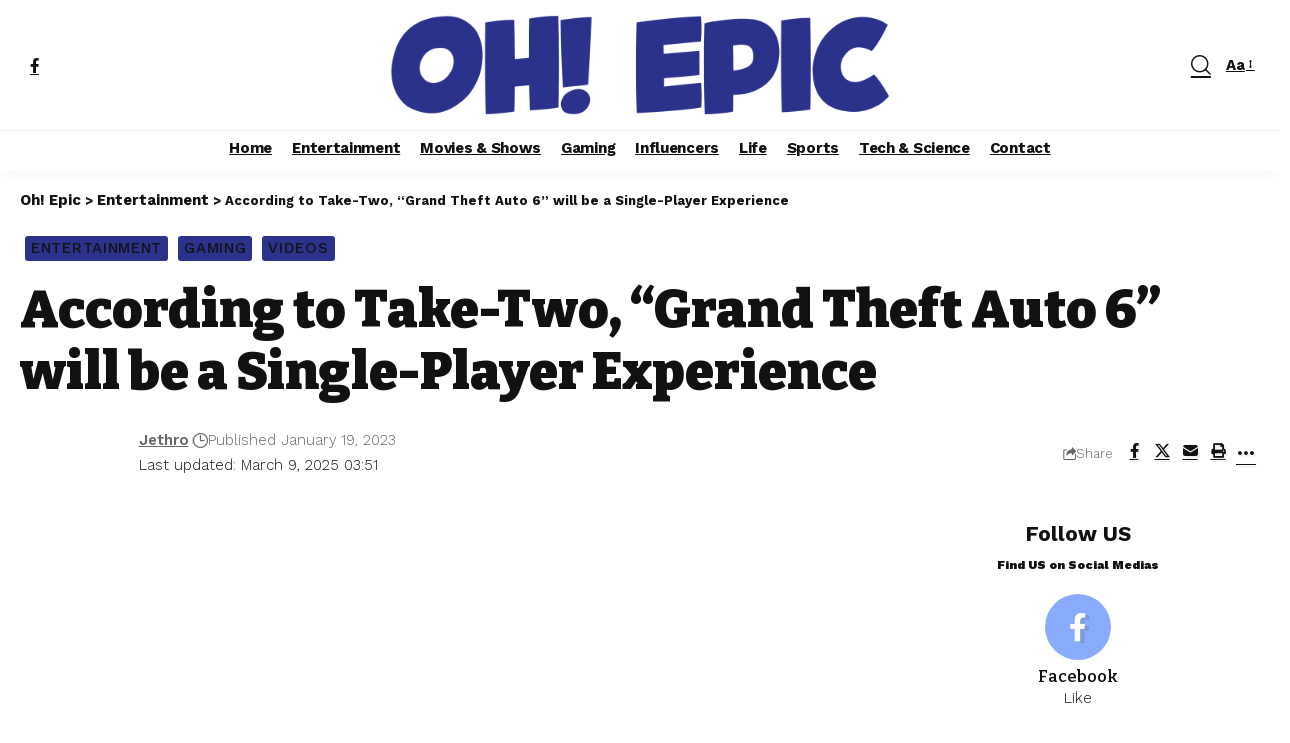

--- FILE ---
content_type: text/html; charset=UTF-8
request_url: https://ohepic.com/according-to-take-two-grand-theft-auto-6-will-be-a-single-player-experience/
body_size: 29680
content:
<!DOCTYPE html><html lang="en-US"><head><script data-no-optimize="1">var litespeed_docref=sessionStorage.getItem("litespeed_docref");litespeed_docref&&(Object.defineProperty(document,"referrer",{get:function(){return litespeed_docref}}),sessionStorage.removeItem("litespeed_docref"));</script> <meta charset="UTF-8" /><meta http-equiv="X-UA-Compatible" content="IE=edge" /><meta name="viewport" content="width=device-width, initial-scale=1.0" /><link rel="profile" href="https://gmpg.org/xfn/11" /> <script type="litespeed/javascript">(()=>{var e={};e.g=function(){if("object"==typeof globalThis)return globalThis;try{return this||new Function("return this")()}catch(e){if("object"==typeof window)return window}}(),function({ampUrl:n,isCustomizePreview:t,isAmpDevMode:r,noampQueryVarName:o,noampQueryVarValue:s,disabledStorageKey:i,mobileUserAgents:a,regexRegex:c}){if("undefined"==typeof sessionStorage)return;const d=new RegExp(c);if(!a.some((e=>{const n=e.match(d);return!(!n||!new RegExp(n[1],n[2]).test(navigator.userAgent))||navigator.userAgent.includes(e)})))return;e.g.addEventListener("DOMContentLiteSpeedLoaded",(()=>{const e=document.getElementById("amp-mobile-version-switcher");if(!e)return;e.hidden=!1;const n=e.querySelector("a[href]");n&&n.addEventListener("click",(()=>{sessionStorage.removeItem(i)}))}));const g=r&&["paired-browsing-non-amp","paired-browsing-amp"].includes(window.name);if(sessionStorage.getItem(i)||t||g)return;const u=new URL(location.href),m=new URL(n);m.hash=u.hash,u.searchParams.has(o)&&s===u.searchParams.get(o)?sessionStorage.setItem(i,"1"):m.href!==u.href&&(window.stop(),location.replace(m.href))}({"ampUrl":"https:\/\/ohepic.com\/according-to-take-two-grand-theft-auto-6-will-be-a-single-player-experience\/?amp=1","noampQueryVarName":"noamp","noampQueryVarValue":"mobile","disabledStorageKey":"amp_mobile_redirect_disabled","mobileUserAgents":["Mobile","Android","Silk\/","Kindle","BlackBerry","Opera Mini","Opera Mobi"],"regexRegex":"^\\\/((?:.|\\n)+)\\\/([i]*)$","isCustomizePreview":!1,"isAmpDevMode":!1})})()</script> <meta name='robots' content='index, follow, max-image-preview:large, max-snippet:-1, max-video-preview:-1' /><link rel="preconnect" href="https://fonts.gstatic.com" crossorigin><link rel="preload" as="style" onload="this.onload=null;this.rel='stylesheet'" id="rb-preload-gfonts" href="https://fonts.googleapis.com/css?family=Work+Sans%3A300%2C400%2C500%2C600%2C700%2C800%2C900%2C100italic%2C200italic%2C300italic%2C400italic%2C500italic%2C600italic%2C700italic%2C800italic%2C900italic%7CBitter%3A700%2C600%2C900&amp;display=swap" crossorigin><noscript><link rel="stylesheet" href="https://fonts.googleapis.com/css?family=Work+Sans%3A300%2C400%2C500%2C600%2C700%2C800%2C900%2C100italic%2C200italic%2C300italic%2C400italic%2C500italic%2C600italic%2C700italic%2C800italic%2C900italic%7CBitter%3A700%2C600%2C900&amp;display=swap"></noscript><link rel="apple-touch-icon" href="https://b4009052.smushcdn.com/4009052/wp-content/uploads/2023/10/cropped-favicon.png?lossy=1&strip=1&webp=1"/><meta name="msapplication-TileColor" content="#ffffff"><meta name="msapplication-TileImage" content="https://ohepic.com/wp-content/uploads/2023/10/cropped-favicon.png"/><title>Grand Theft Auto 6 Single-Player Experience Confirmed!</title><meta name="description" content="Grand Theft Auto 6 single-player experience is confirmed! Rockstar reassures fans that the iconic story-driven gameplay remains intact." /><link rel="canonical" href="https://ohepic.com/according-to-take-two-grand-theft-auto-6-will-be-a-single-player-experience/" /><meta property="og:locale" content="en_US" /><meta property="og:type" content="article" /><meta property="og:title" content="According to Take-Two, &quot;Grand Theft Auto 6&quot; will be a Single-Player Experience" /><meta property="og:description" content="Grand Theft Auto 6 single-player experience is confirmed! Rockstar reassures fans that the iconic story-driven gameplay remains intact." /><meta property="og:url" content="https://ohepic.com/according-to-take-two-grand-theft-auto-6-will-be-a-single-player-experience/" /><meta property="og:site_name" content="Oh! Epic" /><meta property="article:publisher" content="https://www.facebook.com/ohepiccom" /><meta property="article:published_time" content="2023-01-19T13:26:44+00:00" /><meta property="article:modified_time" content="2025-03-09T02:51:13+00:00" /><meta property="og:image" content="https://ohepic.com/wp-content/uploads/2023/01/324.jpg" /><meta property="og:image:width" content="1920" /><meta property="og:image:height" content="882" /><meta property="og:image:type" content="image/jpeg" /><meta name="author" content="Jethro" /><meta name="twitter:card" content="summary_large_image" /><meta name="twitter:label1" content="Written by" /><meta name="twitter:data1" content="Jethro" /><meta name="twitter:label2" content="Est. reading time" /><meta name="twitter:data2" content="3 minutes" /> <script type="application/ld+json" class="yoast-schema-graph">{"@context":"https://schema.org","@graph":[{"@type":"Article","@id":"https://ohepic.com/according-to-take-two-grand-theft-auto-6-will-be-a-single-player-experience/#article","isPartOf":{"@id":"https://ohepic.com/according-to-take-two-grand-theft-auto-6-will-be-a-single-player-experience/"},"author":{"name":"Jethro","@id":"https://ohepic.com/#/schema/person/f6375340c7eff962c6852f230df4cf2c"},"headline":"According to Take-Two, &#8220;Grand Theft Auto 6&#8221; will be a Single-Player Experience","datePublished":"2023-01-19T13:26:44+00:00","dateModified":"2025-03-09T02:51:13+00:00","mainEntityOfPage":{"@id":"https://ohepic.com/according-to-take-two-grand-theft-auto-6-will-be-a-single-player-experience/"},"wordCount":568,"publisher":{"@id":"https://ohepic.com/#organization"},"image":{"@id":"https://ohepic.com/according-to-take-two-grand-theft-auto-6-will-be-a-single-player-experience/#primaryimage"},"thumbnailUrl":"https://ohepic.com/wp-content/uploads/2023/01/324.jpg","articleSection":["Entertainment","Gaming","Videos"],"inLanguage":"en-US","copyrightYear":"2023","copyrightHolder":{"@id":"https://ohepic.com/#organization"}},{"@type":"WebPage","@id":"https://ohepic.com/according-to-take-two-grand-theft-auto-6-will-be-a-single-player-experience/","url":"https://ohepic.com/according-to-take-two-grand-theft-auto-6-will-be-a-single-player-experience/","name":"Grand Theft Auto 6 Single-Player Experience Confirmed!","isPartOf":{"@id":"https://ohepic.com/#website"},"primaryImageOfPage":{"@id":"https://ohepic.com/according-to-take-two-grand-theft-auto-6-will-be-a-single-player-experience/#primaryimage"},"image":{"@id":"https://ohepic.com/according-to-take-two-grand-theft-auto-6-will-be-a-single-player-experience/#primaryimage"},"thumbnailUrl":"https://ohepic.com/wp-content/uploads/2023/01/324.jpg","datePublished":"2023-01-19T13:26:44+00:00","dateModified":"2025-03-09T02:51:13+00:00","description":"Grand Theft Auto 6 single-player experience is confirmed! Rockstar reassures fans that the iconic story-driven gameplay remains intact.","breadcrumb":{"@id":"https://ohepic.com/according-to-take-two-grand-theft-auto-6-will-be-a-single-player-experience/#breadcrumb"},"inLanguage":"en-US","potentialAction":[{"@type":"ReadAction","target":["https://ohepic.com/according-to-take-two-grand-theft-auto-6-will-be-a-single-player-experience/"]}]},{"@type":"ImageObject","inLanguage":"en-US","@id":"https://ohepic.com/according-to-take-two-grand-theft-auto-6-will-be-a-single-player-experience/#primaryimage","url":"https://ohepic.com/wp-content/uploads/2023/01/324.jpg","contentUrl":"https://ohepic.com/wp-content/uploads/2023/01/324.jpg","width":1920,"height":882},{"@type":"BreadcrumbList","@id":"https://ohepic.com/according-to-take-two-grand-theft-auto-6-will-be-a-single-player-experience/#breadcrumb","itemListElement":[{"@type":"ListItem","position":1,"name":"Home","item":"https://ohepic.com/"},{"@type":"ListItem","position":2,"name":"According to Take-Two, &#8220;Grand Theft Auto 6&#8221; will be a Single-Player Experience"}]},{"@type":"WebSite","@id":"https://ohepic.com/#website","url":"https://ohepic.com/","name":"Oh! Epic","description":"Where Memes Meet Mainstream Moments","publisher":{"@id":"https://ohepic.com/#organization"},"potentialAction":[{"@type":"SearchAction","target":{"@type":"EntryPoint","urlTemplate":"https://ohepic.com/?s={search_term_string}"},"query-input":{"@type":"PropertyValueSpecification","valueRequired":true,"valueName":"search_term_string"}}],"inLanguage":"en-US"},{"@type":"Organization","@id":"https://ohepic.com/#organization","name":"Oh! Epic","url":"https://ohepic.com/","logo":{"@type":"ImageObject","inLanguage":"en-US","@id":"https://ohepic.com/#/schema/logo/image/","url":"https://ohepic.com/wp-content/uploads/2024/12/ohepic-banner.jpg","contentUrl":"https://ohepic.com/wp-content/uploads/2024/12/ohepic-banner.jpg","width":820,"height":461,"caption":"Oh! Epic"},"image":{"@id":"https://ohepic.com/#/schema/logo/image/"},"sameAs":["https://www.facebook.com/ohepiccom"]},{"@type":"Person","@id":"https://ohepic.com/#/schema/person/f6375340c7eff962c6852f230df4cf2c","name":"Jethro","image":{"@type":"ImageObject","inLanguage":"en-US","@id":"https://ohepic.com/#/schema/person/image/","url":"https://ohepic.com/wp-content/litespeed/avatar/9a93a96c136149b9e5e1675eb33a7fec.jpg?ver=1768934207","contentUrl":"https://ohepic.com/wp-content/litespeed/avatar/9a93a96c136149b9e5e1675eb33a7fec.jpg?ver=1768934207","caption":"Jethro"},"url":"https://ohepic.com/author/jethro/"}]}</script> <link rel='dns-prefetch' href='//www.googletagmanager.com' /><link rel='dns-prefetch' href='//b4009052.smushcdn.com' /><link href='//hb.wpmucdn.com' rel='preconnect' /><link rel="alternate" type="application/rss+xml" title="Oh! Epic &raquo; Feed" href="https://ohepic.com/feed/" /><link rel="alternate" type="application/rss+xml" title="Oh! Epic &raquo; Comments Feed" href="https://ohepic.com/comments/feed/" /><link rel="alternate" type="application/rss+xml" title="Oh! Epic &raquo; According to Take-Two, &#8220;Grand Theft Auto 6&#8221; will be a Single-Player Experience Comments Feed" href="https://ohepic.com/according-to-take-two-grand-theft-auto-6-will-be-a-single-player-experience/feed/" /><link rel="alternate" title="oEmbed (JSON)" type="application/json+oembed" href="https://ohepic.com/wp-json/oembed/1.0/embed?url=https%3A%2F%2Fohepic.com%2Faccording-to-take-two-grand-theft-auto-6-will-be-a-single-player-experience%2F" /><link rel="alternate" title="oEmbed (XML)" type="text/xml+oembed" href="https://ohepic.com/wp-json/oembed/1.0/embed?url=https%3A%2F%2Fohepic.com%2Faccording-to-take-two-grand-theft-auto-6-will-be-a-single-player-experience%2F&#038;format=xml" /><link rel="pingback" href="https://ohepic.com/xmlrpc.php"/><style id='wp-img-auto-sizes-contain-inline-css'>img:is([sizes=auto i],[sizes^="auto," i]){contain-intrinsic-size:3000px 1500px}
/*# sourceURL=wp-img-auto-sizes-contain-inline-css */</style><link data-optimized="2" rel="stylesheet" href="https://ohepic.com/wp-content/litespeed/css/4df81a3ef8f4d835222eb21ba8ae9573.css?ver=d7f7d" /><style id='classic-theme-styles-inline-css'>/*! This file is auto-generated */
.wp-block-button__link{color:#fff;background-color:#32373c;border-radius:9999px;box-shadow:none;text-decoration:none;padding:calc(.667em + 2px) calc(1.333em + 2px);font-size:1.125em}.wp-block-file__button{background:#32373c;color:#fff;text-decoration:none}
/*# sourceURL=/wp-includes/css/classic-themes.min.css */</style><style id='global-styles-inline-css'>:root{--wp--preset--aspect-ratio--square: 1;--wp--preset--aspect-ratio--4-3: 4/3;--wp--preset--aspect-ratio--3-4: 3/4;--wp--preset--aspect-ratio--3-2: 3/2;--wp--preset--aspect-ratio--2-3: 2/3;--wp--preset--aspect-ratio--16-9: 16/9;--wp--preset--aspect-ratio--9-16: 9/16;--wp--preset--color--black: #000000;--wp--preset--color--cyan-bluish-gray: #abb8c3;--wp--preset--color--white: #ffffff;--wp--preset--color--pale-pink: #f78da7;--wp--preset--color--vivid-red: #cf2e2e;--wp--preset--color--luminous-vivid-orange: #ff6900;--wp--preset--color--luminous-vivid-amber: #fcb900;--wp--preset--color--light-green-cyan: #7bdcb5;--wp--preset--color--vivid-green-cyan: #00d084;--wp--preset--color--pale-cyan-blue: #8ed1fc;--wp--preset--color--vivid-cyan-blue: #0693e3;--wp--preset--color--vivid-purple: #9b51e0;--wp--preset--gradient--vivid-cyan-blue-to-vivid-purple: linear-gradient(135deg,rgb(6,147,227) 0%,rgb(155,81,224) 100%);--wp--preset--gradient--light-green-cyan-to-vivid-green-cyan: linear-gradient(135deg,rgb(122,220,180) 0%,rgb(0,208,130) 100%);--wp--preset--gradient--luminous-vivid-amber-to-luminous-vivid-orange: linear-gradient(135deg,rgb(252,185,0) 0%,rgb(255,105,0) 100%);--wp--preset--gradient--luminous-vivid-orange-to-vivid-red: linear-gradient(135deg,rgb(255,105,0) 0%,rgb(207,46,46) 100%);--wp--preset--gradient--very-light-gray-to-cyan-bluish-gray: linear-gradient(135deg,rgb(238,238,238) 0%,rgb(169,184,195) 100%);--wp--preset--gradient--cool-to-warm-spectrum: linear-gradient(135deg,rgb(74,234,220) 0%,rgb(151,120,209) 20%,rgb(207,42,186) 40%,rgb(238,44,130) 60%,rgb(251,105,98) 80%,rgb(254,248,76) 100%);--wp--preset--gradient--blush-light-purple: linear-gradient(135deg,rgb(255,206,236) 0%,rgb(152,150,240) 100%);--wp--preset--gradient--blush-bordeaux: linear-gradient(135deg,rgb(254,205,165) 0%,rgb(254,45,45) 50%,rgb(107,0,62) 100%);--wp--preset--gradient--luminous-dusk: linear-gradient(135deg,rgb(255,203,112) 0%,rgb(199,81,192) 50%,rgb(65,88,208) 100%);--wp--preset--gradient--pale-ocean: linear-gradient(135deg,rgb(255,245,203) 0%,rgb(182,227,212) 50%,rgb(51,167,181) 100%);--wp--preset--gradient--electric-grass: linear-gradient(135deg,rgb(202,248,128) 0%,rgb(113,206,126) 100%);--wp--preset--gradient--midnight: linear-gradient(135deg,rgb(2,3,129) 0%,rgb(40,116,252) 100%);--wp--preset--font-size--small: 13px;--wp--preset--font-size--medium: 20px;--wp--preset--font-size--large: 36px;--wp--preset--font-size--x-large: 42px;--wp--preset--spacing--20: 0.44rem;--wp--preset--spacing--30: 0.67rem;--wp--preset--spacing--40: 1rem;--wp--preset--spacing--50: 1.5rem;--wp--preset--spacing--60: 2.25rem;--wp--preset--spacing--70: 3.38rem;--wp--preset--spacing--80: 5.06rem;--wp--preset--shadow--natural: 6px 6px 9px rgba(0, 0, 0, 0.2);--wp--preset--shadow--deep: 12px 12px 50px rgba(0, 0, 0, 0.4);--wp--preset--shadow--sharp: 6px 6px 0px rgba(0, 0, 0, 0.2);--wp--preset--shadow--outlined: 6px 6px 0px -3px rgb(255, 255, 255), 6px 6px rgb(0, 0, 0);--wp--preset--shadow--crisp: 6px 6px 0px rgb(0, 0, 0);}:where(.is-layout-flex){gap: 0.5em;}:where(.is-layout-grid){gap: 0.5em;}body .is-layout-flex{display: flex;}.is-layout-flex{flex-wrap: wrap;align-items: center;}.is-layout-flex > :is(*, div){margin: 0;}body .is-layout-grid{display: grid;}.is-layout-grid > :is(*, div){margin: 0;}:where(.wp-block-columns.is-layout-flex){gap: 2em;}:where(.wp-block-columns.is-layout-grid){gap: 2em;}:where(.wp-block-post-template.is-layout-flex){gap: 1.25em;}:where(.wp-block-post-template.is-layout-grid){gap: 1.25em;}.has-black-color{color: var(--wp--preset--color--black) !important;}.has-cyan-bluish-gray-color{color: var(--wp--preset--color--cyan-bluish-gray) !important;}.has-white-color{color: var(--wp--preset--color--white) !important;}.has-pale-pink-color{color: var(--wp--preset--color--pale-pink) !important;}.has-vivid-red-color{color: var(--wp--preset--color--vivid-red) !important;}.has-luminous-vivid-orange-color{color: var(--wp--preset--color--luminous-vivid-orange) !important;}.has-luminous-vivid-amber-color{color: var(--wp--preset--color--luminous-vivid-amber) !important;}.has-light-green-cyan-color{color: var(--wp--preset--color--light-green-cyan) !important;}.has-vivid-green-cyan-color{color: var(--wp--preset--color--vivid-green-cyan) !important;}.has-pale-cyan-blue-color{color: var(--wp--preset--color--pale-cyan-blue) !important;}.has-vivid-cyan-blue-color{color: var(--wp--preset--color--vivid-cyan-blue) !important;}.has-vivid-purple-color{color: var(--wp--preset--color--vivid-purple) !important;}.has-black-background-color{background-color: var(--wp--preset--color--black) !important;}.has-cyan-bluish-gray-background-color{background-color: var(--wp--preset--color--cyan-bluish-gray) !important;}.has-white-background-color{background-color: var(--wp--preset--color--white) !important;}.has-pale-pink-background-color{background-color: var(--wp--preset--color--pale-pink) !important;}.has-vivid-red-background-color{background-color: var(--wp--preset--color--vivid-red) !important;}.has-luminous-vivid-orange-background-color{background-color: var(--wp--preset--color--luminous-vivid-orange) !important;}.has-luminous-vivid-amber-background-color{background-color: var(--wp--preset--color--luminous-vivid-amber) !important;}.has-light-green-cyan-background-color{background-color: var(--wp--preset--color--light-green-cyan) !important;}.has-vivid-green-cyan-background-color{background-color: var(--wp--preset--color--vivid-green-cyan) !important;}.has-pale-cyan-blue-background-color{background-color: var(--wp--preset--color--pale-cyan-blue) !important;}.has-vivid-cyan-blue-background-color{background-color: var(--wp--preset--color--vivid-cyan-blue) !important;}.has-vivid-purple-background-color{background-color: var(--wp--preset--color--vivid-purple) !important;}.has-black-border-color{border-color: var(--wp--preset--color--black) !important;}.has-cyan-bluish-gray-border-color{border-color: var(--wp--preset--color--cyan-bluish-gray) !important;}.has-white-border-color{border-color: var(--wp--preset--color--white) !important;}.has-pale-pink-border-color{border-color: var(--wp--preset--color--pale-pink) !important;}.has-vivid-red-border-color{border-color: var(--wp--preset--color--vivid-red) !important;}.has-luminous-vivid-orange-border-color{border-color: var(--wp--preset--color--luminous-vivid-orange) !important;}.has-luminous-vivid-amber-border-color{border-color: var(--wp--preset--color--luminous-vivid-amber) !important;}.has-light-green-cyan-border-color{border-color: var(--wp--preset--color--light-green-cyan) !important;}.has-vivid-green-cyan-border-color{border-color: var(--wp--preset--color--vivid-green-cyan) !important;}.has-pale-cyan-blue-border-color{border-color: var(--wp--preset--color--pale-cyan-blue) !important;}.has-vivid-cyan-blue-border-color{border-color: var(--wp--preset--color--vivid-cyan-blue) !important;}.has-vivid-purple-border-color{border-color: var(--wp--preset--color--vivid-purple) !important;}.has-vivid-cyan-blue-to-vivid-purple-gradient-background{background: var(--wp--preset--gradient--vivid-cyan-blue-to-vivid-purple) !important;}.has-light-green-cyan-to-vivid-green-cyan-gradient-background{background: var(--wp--preset--gradient--light-green-cyan-to-vivid-green-cyan) !important;}.has-luminous-vivid-amber-to-luminous-vivid-orange-gradient-background{background: var(--wp--preset--gradient--luminous-vivid-amber-to-luminous-vivid-orange) !important;}.has-luminous-vivid-orange-to-vivid-red-gradient-background{background: var(--wp--preset--gradient--luminous-vivid-orange-to-vivid-red) !important;}.has-very-light-gray-to-cyan-bluish-gray-gradient-background{background: var(--wp--preset--gradient--very-light-gray-to-cyan-bluish-gray) !important;}.has-cool-to-warm-spectrum-gradient-background{background: var(--wp--preset--gradient--cool-to-warm-spectrum) !important;}.has-blush-light-purple-gradient-background{background: var(--wp--preset--gradient--blush-light-purple) !important;}.has-blush-bordeaux-gradient-background{background: var(--wp--preset--gradient--blush-bordeaux) !important;}.has-luminous-dusk-gradient-background{background: var(--wp--preset--gradient--luminous-dusk) !important;}.has-pale-ocean-gradient-background{background: var(--wp--preset--gradient--pale-ocean) !important;}.has-electric-grass-gradient-background{background: var(--wp--preset--gradient--electric-grass) !important;}.has-midnight-gradient-background{background: var(--wp--preset--gradient--midnight) !important;}.has-small-font-size{font-size: var(--wp--preset--font-size--small) !important;}.has-medium-font-size{font-size: var(--wp--preset--font-size--medium) !important;}.has-large-font-size{font-size: var(--wp--preset--font-size--large) !important;}.has-x-large-font-size{font-size: var(--wp--preset--font-size--x-large) !important;}
:where(.wp-block-post-template.is-layout-flex){gap: 1.25em;}:where(.wp-block-post-template.is-layout-grid){gap: 1.25em;}
:where(.wp-block-term-template.is-layout-flex){gap: 1.25em;}:where(.wp-block-term-template.is-layout-grid){gap: 1.25em;}
:where(.wp-block-columns.is-layout-flex){gap: 2em;}:where(.wp-block-columns.is-layout-grid){gap: 2em;}
:root :where(.wp-block-pullquote){font-size: 1.5em;line-height: 1.6;}
/*# sourceURL=global-styles-inline-css */</style><style id='ui-fontsize.css-inline-css'>html { --wpa-font-size: clamp( 24px, 1.5rem, 36px ); --wpa-h1-size : clamp( 48px, 3rem, 72px ); --wpa-h2-size : clamp( 40px, 2.5rem, 60px ); --wpa-h3-size : clamp( 32px, 2rem, 48px ); --wpa-h4-size : clamp( 28px, 1.75rem, 42px ); --wpa-sub-list-size: 1.1em; --wpa-sub-sub-list-size: 1em; } 
/*# sourceURL=ui-fontsize.css-inline-css */</style><style id='wpa-style-inline-css'>.wpa-visible-ltr#skiplinks a,  .wpa-visible-ltr#skiplinks a:visited {
	background-color: #fff;
	box-shadow: 0 0 2px 2px rgba(0, 0, 0, 0.2);
	clip: auto;
	color: #333;
	display: block;
	font-weight: 600;
	height: auto;
	line-height: normal;
	padding: 15px 23px 14px;
	position: absolute;
	left: 6px;
	top: var(--admin-bar-top);
	text-decoration: none;
	text-transform: none;
	width: auto;
	z-index: 100000;
}
.wpa-visible-ltr#skiplinks a:active, .wpa-visible-ltr#skiplinks a:hover, .wpa-visible-ltr#skiplinks a:focus {
	background-color: #f1f1f1;
	box-shadow: 0 0 2px 2px rgba(0, 0, 0, 0.6);
	clip: auto;
	color: #0073aa;
	display: block;
	font-weight: 600;
	height: auto;
	line-height: normal;
	padding: 15px 23px 14px;
	position: absolute;
	left: 6px;
	top: var(--admin-bar-top);
	text-decoration: none;
	text-transform: none;
	width: auto;
	z-index: 100000;
}
	
		:focus { outline: 2px solid#233c7f!important; outline-offset: 2px !important; }
		:root { --admin-bar-top : 7px; }
/*# sourceURL=wpa-style-inline-css */</style><style id='foxiz-main-inline-css'>:root {--body-family:Work Sans;--body-fweight:400;--body-fcolor:#111111;--body-fsize:16px;--h1-family:Bitter;--h1-fweight:700;--h1-fsize:38px;--h2-family:Bitter;--h2-fweight:700;--h2-fsize:32px;--h3-family:Bitter;--h3-fweight:700;--h3-fsize:21px;--h4-family:Bitter;--h4-fweight:700;--h4-fsize:16px;--h5-family:Bitter;--h5-fweight:700;--h5-fsize:15px;--h6-family:Bitter;--h6-fweight:600;--h6-fsize:14px;--cat-family:Work Sans;--cat-fweight:700;--cat-transform:uppercase;--cat-fsize:10px;--meta-family:Work Sans;--meta-fweight:300;--meta-b-family:Work Sans;--meta-b-fweight:600;--input-family:Work Sans;--input-fweight:400;--btn-family:Work Sans;--btn-fweight:700;--menu-family:Work Sans;--menu-fweight:700;--submenu-family:Work Sans;--submenu-fweight:700;--dwidgets-family:Work Sans;--dwidgets-fweight:700;--dwidgets-fsize:14px;--headline-family:Bitter;--headline-fweight:900;--headline-fsize:52px;--tagline-family:Work Sans;--tagline-fweight:600;--tagline-fsize:20px;--heading-family:Work Sans;--heading-fweight:700;--subheading-family:Work Sans;--subheading-fweight:900;--quote-family:Work Sans;--quote-fweight:700;--bcrumb-family:Work Sans;--bcrumb-fweight:700;--excerpt-fsize : 13px;--headline-s-fsize : 42px;--tagline-s-fsize : 14px;}@media (max-width: 1024px) {body {--body-fsize : 16px;--h1-fsize : 32px;--h2-fsize : 28px;--h3-fsize : 20px;--h4-fsize : 15px;--h5-fsize : 15px;--h6-fsize : 14px;--excerpt-fsize : 12px;--headline-fsize : 34px;--headline-s-fsize : 34px;--tagline-fsize : 18px;--tagline-s-fsize : 18px;}}@media (max-width: 767px) {body {--body-fsize : 15px;--h1-fsize : 28px;--h2-fsize : 24px;--h3-fsize : 18px;--h4-fsize : 15px;--h5-fsize : 15px;--h6-fsize : 14px;--excerpt-fsize : 12px;--headline-fsize : 26px;--headline-s-fsize : 26px;--tagline-fsize : 15px;--tagline-s-fsize : 15px;}}:root {--g-color :#2b328b;--g-color-90 :#2b328be6;}[data-theme="dark"].is-hd-4 {--nav-bg: #191c20;--nav-bg-from: #191c20;--nav-bg-to: #191c20;}.is-hd-5, body.is-hd-5:not(.sticky-on) {--hd-logo-height :100px;}[data-theme="dark"].is-hd-5, [data-theme="dark"].is-hd-5:not(.sticky-on) {--nav-bg: #191c20;--nav-bg-from: #191c20;--nav-bg-to: #191c20;}.p-category {--cat-highlight : #2b328b;--cat-highlight-90 : #2b328be6;--cat-fcolor : #ffffff;}[data-theme="dark"] .p-category, .light-scheme .p-category, [data-theme="dark"] .meta-category, .light-scheme .meta-category {--cat-highlight : #2b328b;--cat-highlight-90 : #2b328be6;}.p-category.category-id-1177, .meta-category .category-1177 {--cat-highlight : #4667ff;--cat-highlight-90 : #4667ffe6;}.category-1177 .blog-content {--heading-sub-color : #4667ff;}.is-cbox-1177 {--cbox-bg : #4667ffe6;}.p-category.category-id-1178, .meta-category .category-1178 {--cat-highlight : #06998a;--cat-highlight-90 : #06998ae6;}.category-1178 .blog-content {--heading-sub-color : #06998a;}.is-cbox-1178 {--cbox-bg : #06998ae6;}.p-category.category-id-1183, .meta-category .category-1183 {--cat-highlight : #66bb71;--cat-highlight-90 : #66bb71e6;}.category-1183 .blog-content {--heading-sub-color : #66bb71;}.is-cbox-1183 {--cbox-bg : #66bb71e6;}:root {--topad-spacing :15px;--hyperlink-line-color :var(--g-color);--s-content-width : 760px;--max-width-wo-sb : 840px;--s10-feat-ratio :45%;--s11-feat-ratio :45%;--login-popup-w : 350px;}.p-readmore { font-family:Work Sans;font-weight:700;}.mobile-menu > li > a  { font-family:Work Sans;font-weight:700;}.mobile-qview a { font-family:Work Sans;font-weight:700;}.search-header:before { background-repeat : no-repeat;background-size : cover;background-image : url(https://foxiz.themeruby.com/news/wp-content/uploads/2021/09/search-bg.jpg);background-attachment : scroll;background-position : center center;}[data-theme="dark"] .search-header:before { background-repeat : no-repeat;background-size : cover;background-image : url(https://foxiz.themeruby.com/news/wp-content/uploads/2021/09/search-bgd.jpg);background-attachment : scroll;background-position : center center;}.copyright-menu a { font-size:14px; }.svg-mode-light { color:#1e73be; }.amp-footer .footer-logo { height :50px; }#amp-mobile-version-switcher { display: none; }.login-icon-svg, .rbi-user.wnav-icon { font-size: 26px;}@media (max-width: 767px) { .login-icon-svg, .rbi-user.wnav-icon { font-size: 22.1px;} }
/*# sourceURL=foxiz-main-inline-css */</style> <script type="litespeed/javascript" data-src="https://ohepic.com/wp-includes/js/jquery/jquery.min.js" id="jquery-core-js"></script>  <script type="litespeed/javascript" data-src="https://www.googletagmanager.com/gtag/js?id=G-53FDWR3JPE" id="google_gtagjs-js"></script> <script id="google_gtagjs-js-after" type="litespeed/javascript">window.dataLayer=window.dataLayer||[];function gtag(){dataLayer.push(arguments)}
gtag("set","linker",{"domains":["ohepic.com"]});gtag("js",new Date());gtag("set","developer_id.dZTNiMT",!0);gtag("config","G-53FDWR3JPE");window._googlesitekit=window._googlesitekit||{};window._googlesitekit.throttledEvents=[];window._googlesitekit.gtagEvent=(name,data)=>{var key=JSON.stringify({name,data});if(!!window._googlesitekit.throttledEvents[key]){return}window._googlesitekit.throttledEvents[key]=!0;setTimeout(()=>{delete window._googlesitekit.throttledEvents[key]},5);gtag("event",name,{...data,event_source:"site-kit"})}</script> <link rel="preload" href="https://ohepic.com/wp-content/themes/foxiz/assets/fonts/icons.woff2?ver=2.5.0" as="font" type="font/woff2" crossorigin="anonymous"><link rel="https://api.w.org/" href="https://ohepic.com/wp-json/" /><link rel="alternate" title="JSON" type="application/json" href="https://ohepic.com/wp-json/wp/v2/posts/14110" /><link rel="EditURI" type="application/rsd+xml" title="RSD" href="https://ohepic.com/xmlrpc.php?rsd" /><link rel='shortlink' href='https://ohepic.com/?p=14110' /><meta name="generator" content="Site Kit by Google 1.157.0" /><link rel="alternate" type="text/html" media="only screen and (max-width: 640px)" href="https://ohepic.com/according-to-take-two-grand-theft-auto-6-will-be-a-single-player-experience/?amp=1"> <script type="litespeed/javascript">document.documentElement.className=document.documentElement.className.replace('no-js','js')</script> <style>.no-js img.lazyload {
				display: none;
			}

			figure.wp-block-image img.lazyloading {
				min-width: 150px;
			}

			.lazyload,
			.lazyloading {
				--smush-placeholder-width: 100px;
				--smush-placeholder-aspect-ratio: 1/1;
				width: var(--smush-placeholder-width) !important;
				aspect-ratio: var(--smush-placeholder-aspect-ratio) !important;
			}

						.lazyload, .lazyloading {
				opacity: 0;
			}

			.lazyloaded {
				opacity: 1;
				transition: opacity 400ms;
				transition-delay: 0ms;
			}</style> <script type="litespeed/javascript">(function(w,d,s,l,i){w[l]=w[l]||[];w[l].push({'gtm.start':new Date().getTime(),event:'gtm.js'});var f=d.getElementsByTagName(s)[0],j=d.createElement(s),dl=l!='dataLayer'?'&l='+l:'';j.async=!0;j.src='https://www.googletagmanager.com/gtm.js?id='+i+dl;f.parentNode.insertBefore(j,f)})(window,document,'script','dataLayer','GTM-TX2XVJ49')</script> <link rel="preload" as="image" href="https://143.198.176.17/wp-content/uploads/2023/01/GTA4-1024x490.jpg" fetchpriority="high"><meta name="generator" content="Elementor 3.34.1; features: e_font_icon_svg, additional_custom_breakpoints; settings: css_print_method-external, google_font-enabled, font_display-swap"><style>.e-con.e-parent:nth-of-type(n+4):not(.e-lazyloaded):not(.e-no-lazyload),
				.e-con.e-parent:nth-of-type(n+4):not(.e-lazyloaded):not(.e-no-lazyload) * {
					background-image: none !important;
				}
				@media screen and (max-height: 1024px) {
					.e-con.e-parent:nth-of-type(n+3):not(.e-lazyloaded):not(.e-no-lazyload),
					.e-con.e-parent:nth-of-type(n+3):not(.e-lazyloaded):not(.e-no-lazyload) * {
						background-image: none !important;
					}
				}
				@media screen and (max-height: 640px) {
					.e-con.e-parent:nth-of-type(n+2):not(.e-lazyloaded):not(.e-no-lazyload),
					.e-con.e-parent:nth-of-type(n+2):not(.e-lazyloaded):not(.e-no-lazyload) * {
						background-image: none !important;
					}
				}</style><link rel="amphtml" href="https://ohepic.com/according-to-take-two-grand-theft-auto-6-will-be-a-single-player-experience/?amp=1"><style>#amp-mobile-version-switcher{left:0;position:absolute;width:100%;z-index:100}#amp-mobile-version-switcher>a{background-color:#444;border:0;color:#eaeaea;display:block;font-family:-apple-system,BlinkMacSystemFont,Segoe UI,Roboto,Oxygen-Sans,Ubuntu,Cantarell,Helvetica Neue,sans-serif;font-size:16px;font-weight:600;padding:15px 0;text-align:center;-webkit-text-decoration:none;text-decoration:none}#amp-mobile-version-switcher>a:active,#amp-mobile-version-switcher>a:focus,#amp-mobile-version-switcher>a:hover{-webkit-text-decoration:underline;text-decoration:underline}</style><link rel="icon" href="https://b4009052.smushcdn.com/4009052/wp-content/uploads/2023/10/cropped-favicon-32x32.png?lossy=1&strip=1&webp=1" sizes="32x32" /><link rel="icon" href="https://b4009052.smushcdn.com/4009052/wp-content/uploads/2023/10/cropped-favicon-192x192.png?lossy=1&strip=1&webp=1" sizes="192x192" /><link rel="apple-touch-icon" href="https://b4009052.smushcdn.com/4009052/wp-content/uploads/2023/10/cropped-favicon-180x180.png?lossy=1&strip=1&webp=1" /><meta name="msapplication-TileImage" content="https://ohepic.com/wp-content/uploads/2023/10/cropped-favicon-270x270.png" /><style id="wp-custom-css">.pagination-trigger {
    color: #000000 !important;
    background-color: #f5f5f5 !important;
}

.icon-button {
    display: inline-flex;
    align-items: center;
    justify-content: center;
    width: 48px;
    height: 48px;
}

/* Fix category link touch target size */
.p-category {
    display: inline-block !important;
    padding: 10px 12px !important; /* Increase clickable area */
    margin: 5px !important; /* Add spacing between category links */
}

/* Fix article links (post titles) */
.p-flink {
    display: block !important;
    padding: 8px !important; /* Add padding to increase touch target */
    margin-bottom: 8px !important;
}

/* Ensure button-like links are easy to tap */
button, .btn, .button {
    padding: 12px 16px !important; /* Make buttons easier to tap */
    font-size: 16px !important;
}

/* Increase spacing between links in lists */
li a {
    padding: 8px 10px !important;
    display: inline-block !important;
}

/* Change Post Titles to H2 (on archive pages) */
.archive .entry-title, .blog .entry-title {
    font-size: 22px !important; /* Normal readable size */
    font-weight: 700 !important; /* Keep it bold but not oversized */
    display: block !important;
}

/* Ensure Single Post Titles Stay as H1 */
.single-post .entry-title {
    font-size: 30px !important;
    font-weight: bold !important;
}

/* Adjust Sidebar Headings (Use H3 Instead of H4) */
.widget-title {
    font-size: 20px !important;
    font-weight: bold !important;
}

/* ✅ Force accessibility tools to treat H4 as H2 */
h4.entry-title {
    font-size: inherit !important;  /* Keep original size */
    font-weight: inherit !important;
    line-height: inherit !important;
    display: block !important;
    role: heading !important;
    aria-level: 2 !important; /* Trick screen readers to read as H2 */
}

/* ✅ Force accessibility tools to treat H6 as H3 */
h6.entry-title {
    font-size: inherit !important;
    font-weight: inherit !important;
    line-height: inherit !important;
    display: block !important;
    role: heading !important;
    aria-level: 3 !important; /* Trick screen readers to read as H3 */
}

/* Fix pagination button contrast (Previous button) */
.pagination-trigger.ajax-prev.is-disable {
    color: inherit !important; /* Keep current text color */
    opacity: 1 !important;  /* Ensure visibility */
}

/* Improve contrast for Privacy Policy / Terms of Use text */
.site-outer {
    color: inherit !important;  /* Keep existing text color */
    background-color: inherit !important; /* Keep existing background */
}

/* Fix span elements with low contrast */
span {
    color: inherit !important; /* Keep current text color */
}

/* Fix disabled links contrast */
a.is-disable, button[disabled] {
    color: #666 !important; /* Slightly darker than default gray */
}

/* Ensure readable contrast for links ONLY if they are too light */
a {
    color: inherit !important; /* Keep existing color */
    text-decoration: underline; /* Keep underlining for accessibility */
}

/* Fix contrast for buttons */
button, .btn {
    color: #ffffff !important; /* Keep white text */
    background-color: #0073e6 !important; /* Use a dark blue background only if contrast is low */
    border: 1px solid #005bb5 !important;
}

button:hover, .btn:hover {
    background-color: #005bb5 !important; /* Slightly darker blue on hover */
}

/* Keep footer link colors */
.footer a {
    color: inherit !important; /* Keep existing footer link color */
}

.footer a:hover {
    color: inherit !important; /* Keep existing hover color */
}

/* Ensure high contrast on mobile where needed */
@media (max-width: 768px) {
    body {
        color: inherit !important; /* Keep your text color */
    }
    .site-outer {
        background-color: inherit !important; /* Keep existing background */
    }
}



@media (max-width: 768px) {
    .overlay-inner.p-content {
        width: 100% !important; /* Ensures full width on mobile */
        height: auto !important; /* Adjusts height dynamically */
        padding: 10px !important; /* Adds spacing for readability */
    }

    .overlay-wrap {
        display: block !important; /* Ensures proper stacking */
    }

    .p-wrap.p-overlay {
        flex-direction: column !important; /* Fixes layout issues */
        align-items: center !important;
    }
}

.tag-class {
    color: #FFFFFF !important;
}

/* Reduce size of article titles */
.single-post .entry-title {
    font-size: 26px !important; /* Slightly bigger for titles */
    line-height: 1.3 !important; /* Keeps readability consistent */
}

/* Adjust size of links in articles */
.single-post a {
    font-size: 15px !important; /* Slightly bigger for links */
    line-height: 1.4 !important; /* Compact line height */
}

/* Adjust size of category buttons or tags with .p-category class */
.p-category {
    font-size: 13px !important; /* Slightly bigger for tags */
    padding: 2px 6px !important; /* Slight padding for a balanced look */
    border-radius: 3px !important; /* Slight rounding for a cleaner look */
    line-height: 1.2 !important; /* More compact line spacing */
    font-weight: 500 !important; /* Medium weight for better readability */
    text-decoration: none !important; /* Remove underline */
    transition: all 0.3s ease !important; /* Smooth hover effect */
    outline: none !important; /* Remove outline if any */
}

/* Hover effect for .p-category tags */
.p-category:hover {
    text-decoration: none !important; /* Ensure no underline on hover */
}

/* Optional: Reduce the gap between tags */
.p-category {
    margin-bottom: 3px !important; /* Adjust spacing between tags */
}</style></head><body class="wp-singular post-template-default single single-post postid-14110 single-format-standard wp-embed-responsive wp-theme-foxiz wp-child-theme-ohepic personalized-all elementor-default elementor-kit-19926 menu-ani-1 hover-ani-1 btn-ani-1 btn-transform-1 is-rm-1 lmeta-dot loader-1 dark-sw-1 is-hd-5 is-standard-1 is-mstick yes-tstick is-backtop none-m-backtop  is-mstick is-smart-sticky" data-theme="default">
<noscript><iframe data-src="https://www.googletagmanager.com/ns.html?id=GTM-TX2XVJ49"
height="0" width="0" style="display:none;visibility:hidden" src="[data-uri]" class="lazyload" data-load-mode="1"></iframe></noscript><div class="site-outer"><div id="site-header" class="header-wrap rb-section header-5 header-fw style-tb-shadow-border has-quick-menu"><aside id="rb-privacy" class="privacy-bar privacy-left"><div class="privacy-inner"><div class="privacy-content">By using this site, you agree to the <a href="#">Privacy Policy</a> and <a href="#">Terms of Use</a>.</div><div class="privacy-dismiss"><a id="privacy-trigger" href="#" class="privacy-dismiss-btn is-btn"><span>Accept</span></a></div></div></aside><div class="reading-indicator"><span id="reading-progress"></span></div><div class="logo-sec"><div class="logo-sec-inner rb-container edge-padding"><div class="logo-sec-left"><div class="header-social-list wnav-holder"><a class="social-link-facebook" aria-label="Facebook" data-title="Facebook" href="https://www.facebook.com/ohepiccom/" target="_blank" rel="noopener nofollow"><i class="rbi rbi-facebook" aria-hidden="true"></i></a></div></div><div class="logo-sec-center"><div class="logo-wrap is-image-logo site-branding">
<a href="https://ohepic.com/" class="logo" title="Oh! Epic">
<img data-lazyloaded="1" src="[data-uri]" fetchpriority="high" class="logo-default" data-mode="default" height="512" width="2560" data-src="https://b4009052.smushcdn.com/4009052/wp-content/uploads/2025/02/oh-epic-logo-1.png?lossy=1&strip=1&webp=1" alt="Oh! Epic" decoding="async" loading="eager"><img class="logo-dark lazyload" data-mode="dark" height="512" width="2560" data-src="https://b4009052.smushcdn.com/4009052/wp-content/uploads/2025/02/oh-epic-logo-1.png?lossy=1&strip=1&webp=1" alt="Oh! Epic" decoding="async" src="[data-uri]" style="--smush-placeholder-width: 2560px; --smush-placeholder-aspect-ratio: 2560/512;">			</a></div></div><div class="logo-sec-right"><div class="navbar-right"><div class="wnav-holder w-header-search header-dropdown-outer">
<a href="#" data-title="Search" class="icon-holder header-element search-btn search-trigger" aria-label="search">
<i class="rbi rbi-search wnav-icon" aria-hidden="true"></i>							</a><div class="header-dropdown"><div class="header-search-form is-icon-layout"><form method="get" action="https://ohepic.com/" class="rb-search-form live-search-form"  data-search="post" data-limit="0" data-follow="0" data-tax="category" data-dsource="0"  data-ptype=""><div class="search-form-inner"><span class="search-icon"><i class="rbi rbi-search" aria-hidden="true"></i></span><span class="search-text"><input type="text" class="field" placeholder="Search Headlines, News..." value="" name="s"/></span><span class="rb-search-submit"><input type="submit" value="Search"/><i class="rbi rbi-cright" aria-hidden="true"></i></span><span class="live-search-animation rb-loader"></span></div><div class="live-search-response"></div></form></div></div></div><div class="wnav-holder font-resizer">
<a href="#" class="font-resizer-trigger" data-title="Font Resizer"><span class="screen-reader-text">Font Resizer</span><strong>Aa</strong></a></div></div></div></div></div><div id="navbar-outer" class="navbar-outer"><div id="sticky-holder" class="sticky-holder"><div class="navbar-wrap"><div class="rb-container edge-padding"><div class="navbar-inner"><div class="navbar-center"><nav id="site-navigation" class="main-menu-wrap" aria-label="main menu"><ul id="menu-main" class="main-menu rb-menu large-menu" itemscope itemtype="https://www.schema.org/SiteNavigationElement"><li id="menu-item-23445" class="menu-item menu-item-type-post_type menu-item-object-page menu-item-23445"><a href="https://ohepic.com/home-news/"><span>Home</span></a></li><li id="menu-item-23447" class="menu-item menu-item-type-taxonomy menu-item-object-category current-post-ancestor current-menu-parent current-post-parent menu-item-23447"><a href="https://ohepic.com/category/entertainment/"><span>Entertainment</span></a></li><li id="menu-item-23448" class="menu-item menu-item-type-taxonomy menu-item-object-category menu-item-23448"><a href="https://ohepic.com/category/movies-shows/"><span>Movies &amp; Shows</span></a></li><li id="menu-item-23449" class="menu-item menu-item-type-taxonomy menu-item-object-category current-post-ancestor current-menu-parent current-post-parent menu-item-23449"><a href="https://ohepic.com/category/gaming/"><span>Gaming</span></a></li><li id="menu-item-23453" class="menu-item menu-item-type-custom menu-item-object-custom menu-item-23453"><a href="https://ohepic.com/category/influencers/"><span>Influencers</span></a></li><li id="menu-item-23450" class="menu-item menu-item-type-taxonomy menu-item-object-category menu-item-23450"><a href="https://ohepic.com/category/life/"><span>Life</span></a></li><li id="menu-item-23451" class="menu-item menu-item-type-taxonomy menu-item-object-category menu-item-23451"><a href="https://ohepic.com/category/sport/"><span>Sports</span></a></li><li id="menu-item-23452" class="menu-item menu-item-type-taxonomy menu-item-object-category menu-item-23452"><a href="https://ohepic.com/category/tech-science/"><span>Tech &amp; Science</span></a></li><li id="menu-item-23456" class="menu-item menu-item-type-post_type menu-item-object-page menu-item-23456"><a href="https://ohepic.com/contact/"><span>Contact</span></a></li></ul></nav><div id="s-title-sticky" class="s-title-sticky"><div class="s-title-sticky-left">
<span class="sticky-title-label">Reading:</span>
<span class="h4 sticky-title">According to Take-Two, &#8220;Grand Theft Auto 6&#8221; will be a Single-Player Experience</span></div><div class="sticky-share-list"><div class="t-shared-header meta-text">
<i class="rbi rbi-share" aria-hidden="true"></i>					<span class="share-label">Share</span></div><div class="sticky-share-list-items effect-fadeout is-color">			<a class="share-action share-trigger icon-facebook" aria-label="Share on Facebook" href="https://www.facebook.com/sharer.php?u=https%3A%2F%2Fohepic.com%2Faccording-to-take-two-grand-theft-auto-6-will-be-a-single-player-experience%2F" data-title="Facebook" data-gravity=n  rel="nofollow"><i class="rbi rbi-facebook" aria-hidden="true"></i></a>
<a class="share-action share-trigger icon-twitter" aria-label="Share on X" href="https://twitter.com/intent/tweet?text=According+to+Take-Two%2C+%E2%80%9CGrand+Theft+Auto+6%E2%80%9D+will+be+a+Single-Player+Experience&amp;url=https%3A%2F%2Fohepic.com%2Faccording-to-take-two-grand-theft-auto-6-will-be-a-single-player-experience%2F&amp;via=Oh%21+Epic" data-title="X" data-gravity=n  rel="nofollow">
<i class="rbi rbi-twitter" aria-hidden="true"></i></a>
<a class="share-action icon-email" aria-label="Email" href="/cdn-cgi/l/email-protection#[base64]" data-title="Email" data-gravity=n rel="nofollow">
<i class="rbi rbi-email" aria-hidden="true"></i></a>
<a class="share-action icon-copy copy-trigger" aria-label="Copy Link" href="#" data-copied="Copied!" data-link="https://ohepic.com/according-to-take-two-grand-theft-auto-6-will-be-a-single-player-experience/" rel="nofollow" data-copy="Copy Link" data-gravity=n ><i class="rbi rbi-link-o" aria-hidden="true"></i></a>
<a class="share-action icon-print" aria-label="Print" rel="nofollow" href="javascript:if(window.print)window.print()" data-title="Print" data-gravity=n ><i class="rbi rbi-print" aria-hidden="true"></i></a>
<a class="share-action native-share-trigger more-icon" aria-label="More" href="#" data-link="https://ohepic.com/according-to-take-two-grand-theft-auto-6-will-be-a-single-player-experience/" data-ptitle="According to Take-Two, &#8220;Grand Theft Auto 6&#8221; will be a Single-Player Experience" data-title="More"  data-gravity=n  rel="nofollow"><i class="rbi rbi-more" aria-hidden="true"></i></a></div></div></div></div></div></div></div><div id="header-mobile" class="header-mobile"><div class="header-mobile-wrap"><div class="mbnav mbnav-center edge-padding"><div class="navbar-left"><div class="mobile-toggle-wrap">
<a href="#" class="mobile-menu-trigger" aria-label="mobile trigger">		<span class="burger-icon"><span></span><span></span><span></span></span>
</a></div><div class="wnav-holder font-resizer">
<a href="#" class="font-resizer-trigger" data-title="Font Resizer"><span class="screen-reader-text">Font Resizer</span><strong>Aa</strong></a></div></div><div class="navbar-center"><div class="mobile-logo-wrap is-image-logo site-branding">
<a href="https://ohepic.com/" title="Oh! Epic">
<img data-lazyloaded="1" src="[data-uri]" fetchpriority="high" class="logo-default" data-mode="default" height="512" width="2560" data-src="https://b4009052.smushcdn.com/4009052/wp-content/uploads/2025/02/oh-epic-logo-1.png?lossy=1&strip=1&webp=1" alt="Oh! Epic" decoding="async" loading="eager"><img class="logo-dark lazyload" data-mode="dark" height="512" width="2560" data-src="https://b4009052.smushcdn.com/4009052/wp-content/uploads/2025/02/oh-epic-logo-1.png?lossy=1&strip=1&webp=1" alt="Oh! Epic" decoding="async" src="[data-uri]" style="--smush-placeholder-width: 2560px; --smush-placeholder-aspect-ratio: 2560/512;">			</a></div></div><div class="navbar-right"></div></div><div class="mobile-qview"><ul id="menu-mobile-quick-access-1" class="mobile-qview-inner"><li class="menu-item menu-item-type-post_type menu-item-object-page menu-item-23457"><a href="https://ohepic.com/home-news/"><span>Home</span></a></li><li class="menu-item menu-item-type-taxonomy menu-item-object-category current-post-ancestor current-menu-parent current-post-parent menu-item-23459"><a href="https://ohepic.com/category/entertainment/"><span>Entertainment</span></a></li><li class="menu-item menu-item-type-taxonomy menu-item-object-category menu-item-23460"><a href="https://ohepic.com/category/movies-shows/"><span>Movies &amp; Shows</span></a></li><li class="menu-item menu-item-type-taxonomy menu-item-object-category current-post-ancestor current-menu-parent current-post-parent menu-item-23461"><a href="https://ohepic.com/category/gaming/"><span>Gaming</span></a></li><li class="menu-item menu-item-type-custom menu-item-object-custom menu-item-23462"><a href="https://ohepic.com/category/influencers/"><span>Influencers</span></a></li><li class="menu-item menu-item-type-taxonomy menu-item-object-category menu-item-23463"><a href="https://ohepic.com/category/life/"><span>Life</span></a></li><li class="menu-item menu-item-type-taxonomy menu-item-object-category menu-item-23464"><a href="https://ohepic.com/category/sport/"><span>Sports</span></a></li><li class="menu-item menu-item-type-taxonomy menu-item-object-category menu-item-23465"><a href="https://ohepic.com/category/tech-science/"><span>Tech &amp; Science</span></a></li></ul></div></div><div class="mobile-collapse"><div class="collapse-holder"><div class="collapse-inner"><div class="mobile-search-form edge-padding"><div class="header-search-form is-form-layout">
<span class="h5">Search</span><form method="get" action="https://ohepic.com/" class="rb-search-form"  data-search="post" data-limit="0" data-follow="0" data-tax="category" data-dsource="0"  data-ptype=""><div class="search-form-inner"><span class="search-icon"><i class="rbi rbi-search" aria-hidden="true"></i></span><span class="search-text"><input type="text" class="field" placeholder="Search Headlines, News..." value="" name="s"/></span><span class="rb-search-submit"><input type="submit" value="Search"/><i class="rbi rbi-cright" aria-hidden="true"></i></span></div></form></div></div><nav class="mobile-menu-wrap edge-padding"><ul id="mobile-menu" class="mobile-menu"><li id="menu-item-23471" class="menu-item menu-item-type-post_type menu-item-object-page menu-item-23471"><a href="https://ohepic.com/home-news/"><span>Home</span></a></li><li id="menu-item-23470" class="menu-item menu-item-type-taxonomy menu-item-object-category current-post-ancestor current-menu-parent current-post-parent menu-item-23470"><a href="https://ohepic.com/category/entertainment/"><span>Entertainment</span></a></li><li id="menu-item-23472" class="menu-item menu-item-type-custom menu-item-object-custom menu-item-home menu-item-23472"><a href="https://ohepic.com/"><span>catogories</span></a></li></ul></nav><div class="collapse-sections"><div class="mobile-socials">
<span class="mobile-social-title h6">Follow US</span>
<a class="social-link-facebook" aria-label="Facebook" data-title="Facebook" href="https://www.facebook.com/ohepiccom/" target="_blank" rel="noopener nofollow"><i class="rbi rbi-facebook" aria-hidden="true"></i></a></div></div></div></div></div></div></div></div></div><div class="site-wrap"><div class="single-standard-1 is-sidebar-right sticky-sidebar"><div class="rb-s-container edge-padding"><article id="post-14110" class="post-14110 post type-post status-publish format-standard has-post-thumbnail category-entertainment category-gaming category-videos"><header class="single-header"><aside class="breadcrumb-wrap breadcrumb-navxt s-breadcrumb"><div class="breadcrumb-inner" vocab="https://schema.org/" typeof="BreadcrumbList"><span property="itemListElement" typeof="ListItem"><a property="item" typeof="WebPage" title="Go to Oh! Epic." href="https://ohepic.com" class="home" ><span property="name">Oh! Epic</span></a><meta property="position" content="1"></span> &gt; <span property="itemListElement" typeof="ListItem"><a property="item" typeof="WebPage" title="Go to the Entertainment Category archives." href="https://ohepic.com/category/entertainment/" class="taxonomy category" ><span property="name">Entertainment</span></a><meta property="position" content="2"></span> &gt; <span property="itemListElement" typeof="ListItem"><span property="name" class="post post-post current-item">According to Take-Two, &#8220;Grand Theft Auto 6&#8221; will be a Single-Player Experience</span><meta property="url" content="https://ohepic.com/according-to-take-two-grand-theft-auto-6-will-be-a-single-player-experience/"><meta property="position" content="3"></span></div></aside><div class="s-cats ecat-bg-4 ecat-size-big"><div class="p-categories"><a class="p-category category-id-2" href="https://ohepic.com/category/entertainment/" rel="category">Entertainment</a><a class="p-category category-id-4" href="https://ohepic.com/category/gaming/" rel="category">Gaming</a><a class="p-category category-id-13" href="https://ohepic.com/category/videos/" rel="category">Videos</a></div></div><h1 class="s-title fw-headline">According to Take-Two, &#8220;Grand Theft Auto 6&#8221; will be a Single-Player Experience</h1><div class="single-meta meta-s-default yes-0"><div class="smeta-in">
<a class="meta-el meta-avatar" href="https://ohepic.com/author/jethro/"><img alt='Jethro' data-src='https://b4009052.smushcdn.com/4009052/wp-content/litespeed/avatar/7d719d900db10813a6321e9ce552a1e1.jpg?lossy=1&strip=1&webp=1' data-srcset='https://b4009052.smushcdn.com/4009052/wp-content/litespeed/avatar/f28e6b8adaceb3405ecff50214e035bc.jpg?lossy=1&strip=1&webp=1 2x' class='avatar avatar-120 photo lazyload' height='120' width='120' decoding='async' src='[data-uri]' style='--smush-placeholder-width: 120px; --smush-placeholder-aspect-ratio: 120/120;' /></a><div class="smeta-sec"><div class="smeta-bottom meta-text">
<time class="updated-date" datetime="2025-03-09T03:51:13+01:00">Last updated: March 9, 2025 03:51</time></div><div class="p-meta"><div class="meta-inner is-meta"><div class="meta-el">
<a class="meta-author-url meta-author" href="https://ohepic.com/author/jethro/">Jethro</a></div><div class="meta-el meta-date">
<i class="rbi rbi-clock" aria-hidden="true"></i>		<time class="date published" datetime="2023-01-19T13:26:44+01:00">Published January 19, 2023</time></div></div></div></div></div><div class="smeta-extra"><div class="t-shared-sec tooltips-n is-color"><div class="t-shared-header is-meta">
<i class="rbi rbi-share" aria-hidden="true"></i><span class="share-label">Share</span></div><div class="effect-fadeout">			<a class="share-action share-trigger icon-facebook" aria-label="Share on Facebook" href="https://www.facebook.com/sharer.php?u=https%3A%2F%2Fohepic.com%2Faccording-to-take-two-grand-theft-auto-6-will-be-a-single-player-experience%2F" data-title="Facebook" rel="nofollow"><i class="rbi rbi-facebook" aria-hidden="true"></i></a>
<a class="share-action share-trigger icon-twitter" aria-label="Share on X" href="https://twitter.com/intent/tweet?text=According+to+Take-Two%2C+%E2%80%9CGrand+Theft+Auto+6%E2%80%9D+will+be+a+Single-Player+Experience&amp;url=https%3A%2F%2Fohepic.com%2Faccording-to-take-two-grand-theft-auto-6-will-be-a-single-player-experience%2F&amp;via=Oh%21+Epic" data-title="X" rel="nofollow">
<i class="rbi rbi-twitter" aria-hidden="true"></i></a>
<a class="share-action icon-email" aria-label="Email" href="/cdn-cgi/l/email-protection#[base64]" data-title="Email" rel="nofollow">
<i class="rbi rbi-email" aria-hidden="true"></i></a>
<a class="share-action icon-print" aria-label="Print" rel="nofollow" href="javascript:if(window.print)window.print()" data-title="Print"><i class="rbi rbi-print" aria-hidden="true"></i></a>
<a class="share-action native-share-trigger more-icon" aria-label="More" href="#" data-link="https://ohepic.com/according-to-take-two-grand-theft-auto-6-will-be-a-single-player-experience/" data-ptitle="According to Take-Two, &#8220;Grand Theft Auto 6&#8221; will be a Single-Player Experience" data-title="More"  rel="nofollow"><i class="rbi rbi-more" aria-hidden="true"></i></a></div></div></div></div></header><div class="grid-container"><div class="s-ct"><div class="s-feat-outer"><div class="s-feat"><div class="featured-lightbox-trigger" data-source="https://ohepic.com/wp-content/uploads/2023/01/324.jpg" data-caption="" data-attribution="">
<img width="860" height="395" data-src="https://b4009052.smushcdn.com/4009052/wp-content/uploads/2023/01/324.jpg?lossy=1&strip=1&webp=1" class="attachment-foxiz_crop_o1 size-foxiz_crop_o1 wp-post-image lazyload" alt="" decoding="async" src="[data-uri]" style="--smush-placeholder-width: 860px; --smush-placeholder-aspect-ratio: 860/395;" /></div></div></div><div class="s-ct-wrap has-lsl"><div class="s-ct-inner"><div class="l-shared-sec-outer show-mobile"><div class="l-shared-sec"><div class="l-shared-header meta-text">
<i class="rbi rbi-share" aria-hidden="true"></i><span class="share-label">SHARE</span></div><div class="l-shared-items effect-fadeout is-color">
<a class="share-action share-trigger icon-facebook" aria-label="Share on Facebook" href="https://www.facebook.com/sharer.php?u=https%3A%2F%2Fohepic.com%2Faccording-to-take-two-grand-theft-auto-6-will-be-a-single-player-experience%2F" data-title="Facebook" data-gravity=w  rel="nofollow"><i class="rbi rbi-facebook" aria-hidden="true"></i></a>
<a class="share-action share-trigger icon-twitter" aria-label="Share on X" href="https://twitter.com/intent/tweet?text=According+to+Take-Two%2C+%E2%80%9CGrand+Theft+Auto+6%E2%80%9D+will+be+a+Single-Player+Experience&amp;url=https%3A%2F%2Fohepic.com%2Faccording-to-take-two-grand-theft-auto-6-will-be-a-single-player-experience%2F&amp;via=Oh%21+Epic" data-title="X" data-gravity=w  rel="nofollow">
<i class="rbi rbi-twitter" aria-hidden="true"></i></a>
<a class="share-action icon-email" aria-label="Email" href="/cdn-cgi/l/email-protection#[base64]" data-title="Email" data-gravity=w rel="nofollow">
<i class="rbi rbi-email" aria-hidden="true"></i></a>
<a class="share-action icon-print" aria-label="Print" rel="nofollow" href="javascript:if(window.print)window.print()" data-title="Print" data-gravity=w ><i class="rbi rbi-print" aria-hidden="true"></i></a>
<a class="share-action native-share-trigger more-icon" aria-label="More" href="#" data-link="https://ohepic.com/according-to-take-two-grand-theft-auto-6-will-be-a-single-player-experience/" data-ptitle="According to Take-Two, &#8220;Grand Theft Auto 6&#8221; will be a Single-Player Experience" data-title="More"  data-gravity=w  rel="nofollow"><i class="rbi rbi-more" aria-hidden="true"></i></a></div></div></div><div class="e-ct-outer"><div class="entry-content rbct clearfix is-highlight-shares"><p><strong>The parent company of Rockstar Games, Take-Two Interactive, has stated that the next Grand Theft Auto VI won’t disregard the studio’s single-player heritage.</strong></p><div class="ruby-table-contents rbtoc table-fw"><div class="toc-header"><i class="rbi rbi-read"></i><span class="h3">Contents</span><div class="toc-toggle no-link"><i class="rbi rbi-angle-up"></i></div></div><div class="toc-content h5"><a href="#one-of-the-most-massive-leaks-in-video-game-history" class="table-link no-link anchor-link" data-index="rb-heading-index-0">One of the most massive leaks in video game history</a><a href="#gta8217s-singleplayer-experience" class="table-link no-link anchor-link" data-index="rb-heading-index-1">GTA’s single-player experience?</a><a href="#check-full-gameplay-trailer-here" class="table-link no-link anchor-link" data-index="rb-heading-index-2">Check full gameplay trailer here:</a></div></div><figure class="wp-block-image size-large"><img decoding="async" width="1024" height="490" data-src="http://143.198.176.17/wp-content/uploads/2023/01/GTA4-1024x490.jpg" alt="" class="wp-image-14111 lazyload" data-srcset="https://ohepic.com/wp-content/uploads/2023/01/GTA4-1024x490.jpg.webp 1024w, https://ohepic.com/wp-content/uploads/2023/01/GTA4-300x143.jpg.webp 300w, https://ohepic.com/wp-content/uploads/2023/01/GTA4-768x367.jpg.webp 768w, https://ohepic.com/wp-content/uploads/2023/01/GTA4-600x287.jpg 600w, https://ohepic.com/wp-content/uploads/2023/01/GTA4.jpg.webp 1280w" data-sizes="(max-width: 1024px) 100vw, 1024px" src="[data-uri]" style="--smush-placeholder-width: 1024px; --smush-placeholder-aspect-ratio: 1024/490;"></figure><h2 id="one-of-the-most-massive-leaks-in-video-game-history" class="rb-heading-index-0 wp-block-heading">One of the most massive leaks in video game history</h2><p>Rockstar Games is working on an unnamed Grand Theft Auto game. Following Grand Theft Auto V (2013), it will be the eighth major Grand Theft Auto game and the series’ sixteenth overall. In February 2022, Rockstar announced that the game was in production after years of rumors and leaks.</p><figure class="wp-block-image size-large"><img decoding="async" width="1024" height="477" data-src="http://143.198.176.17/wp-content/uploads/2023/01/GTA1-1024x477.png" alt="" class="wp-image-14112 lazyload" data-srcset="https://ohepic.com/wp-content/uploads/2023/01/GTA1-1024x477.png.webp 1024w, https://ohepic.com/wp-content/uploads/2023/01/GTA1-300x140.png.webp 300w, https://ohepic.com/wp-content/uploads/2023/01/GTA1-768x358.png.webp 768w, https://ohepic.com/wp-content/uploads/2023/01/GTA1-1536x715.png.webp 1536w, https://ohepic.com/wp-content/uploads/2023/01/GTA1-600x279.png 600w, https://ohepic.com/wp-content/uploads/2023/01/GTA1.png.webp 1918w" data-sizes="(max-width: 1024px) 100vw, 1024px" src="[data-uri]" style="--smush-placeholder-width: 1024px; --smush-placeholder-aspect-ratio: 1024/477;"></figure><p>One of the largest leaks in the history of the video game business, footage from an incomplete version was posted online in September.</p><p>Grand Theft Auto V was released in September 2013, and Rockstar North president Leslie Benzies stated that the studio has “some ideas” for the series’ future installment.</p><p>The game, code-named Project Americas, was described as having a female playable heroine and being predominantly set in a revised version of Vice City and South America in March 2018’s The Know.</p><h2 id="gta8217s-singleplayer-experience" class="rb-heading-index-1 wp-block-heading">GTA’s single-player experience?</h2><p>The long-awaited Grand Theft Auto game is official “well started,” according to Rockstar, who made the announcement last week.</p><p>Fans are already contributing their own aspirations for the sequel, and the developer has promised to reveal more information whenever it is available. To be honest, they were performing for years prior to the game’s official announcement.</p><p>How much of the single-player experience will be lost in order to use additional multiplayer and live service elements seems to be the main issue among fans of GTA VI.</p><p>You simply need to take a look at Grand Theft Auto Online, which Rockstar has prioritized since its release in 2013. The studio’s focus has long been on the multiplayer game, which continues to make absurd amounts of money and receives a regular supply of patches and new features, all seemingly at the expense of any more single-player GTA action.</p><figure class="wp-block-image size-large"><img decoding="async" width="1024" height="478" data-src="http://143.198.176.17/wp-content/uploads/2023/01/GTA2-1024x478.png" alt="" class="wp-image-14113 lazyload" data-srcset="https://ohepic.com/wp-content/uploads/2023/01/GTA2-1024x478.png.webp 1024w, https://ohepic.com/wp-content/uploads/2023/01/GTA2-300x140.png.webp 300w, https://ohepic.com/wp-content/uploads/2023/01/GTA2-768x358.png.webp 768w, https://ohepic.com/wp-content/uploads/2023/01/GTA2-1536x717.png.webp 1536w, https://ohepic.com/wp-content/uploads/2023/01/GTA2-600x280.png 600w, https://ohepic.com/wp-content/uploads/2023/01/GTA2.png.webp 1920w" data-sizes="auto, (max-width: 1024px) 100vw, 1024px" src="[data-uri]" style="--smush-placeholder-width: 1024px; --smush-placeholder-aspect-ratio: 1024/478;"></figure><p>You can see why some fans may imagine Rockstar and Take-Two will try to graft the popularity of GTA Online onto GTA VI.</p><p>However, it turns out that we probably don’t need to be concerned. Take-Two CEO Strauss Zelnick reassured investors on a recent earnings call that the business still believes in the potential of single-player games and is aware that this is what Rockstar is renowned and adored for.</p><p>We never held that view because we understand that single players still have a place in the game, Zelnick said. “There was a moment when a handful of our competitors were adopting the position that single player was dead. “I think there will be a role in the future.”</p><p>Rockstar is known for storytelling, and yeah, Rockstar is also recognized for these wonderful open-world experiences; they clearly do both incredibly well. Then there are games that are intended to be purely multiplayer experiences.</p><h2 id="check-full-gameplay-trailer-here" class="rb-heading-index-2 wp-block-heading">Check full gameplay trailer here:</h2><figure class="wp-block-embed is-type-video is-provider-youtube wp-block-embed-youtube wp-embed-aspect-16-9 wp-has-aspect-ratio"><div class="wp-block-embed__wrapper">
<iframe title="Grand Theft Auto VI: Gameplay Trailer" width="1170" height="658" data-src="https://www.youtube.com/embed/MUvwkA7O0e8?feature=oembed" frameborder="0" allow="accelerometer; autoplay; clipboard-write; encrypted-media; gyroscope; picture-in-picture; web-share" allowfullscreen src="[data-uri]" class="lazyload" data-load-mode="1"></iframe></div></figure><p>This is similar to what Rockstar devs Tarek Hamad and Scott Butchard said to GQ Magazine when the Cayo Perico Heist update for GTA Online was released last year.</p><p>You can see that with Online, and moving ahead, Butchard said, “I think we’re going to integrate more of the single-player element in there.”</p><p>When asked if future GTA projects would maintain a similar perspective toward single-player storytelling, Hamad said, “definitely.”</p></div><div class="entry-bottom"><div id="text-11" class="widget entry-widget clearfix widget_text"><div class="textwidget"><div class="related-sec related-5"><div class="inner"><div class="block-h heading-layout-12"><div class="heading-inner"><h3 class="heading-title none-toc"><span>You Might Also Like</span></h3></div></div><div class="block-inner"><div class="p-wrap p-list-inline" data-pid="40825"><h4 class="entry-title none-toc"><i class="rbi rbi-plus" aria-hidden="true"></i>		<a class="p-url" href="https://ohepic.com/china-launches-first-mass-production-flying-car-factory/" rel="bookmark">China Launches First Mass Production Flying Car Factory</a></h4></div><div class="p-wrap p-list-inline" data-pid="40818"><h4 class="entry-title none-toc"><i class="rbi rbi-plus" aria-hidden="true"></i>		<a class="p-url" href="https://ohepic.com/finlands-long-range-wireless-electricity-breakthrough/" rel="bookmark">Finland’s Long-range Wireless Electricity Breakthrough</a></h4></div><div class="p-wrap p-list-inline" data-pid="40813"><h4 class="entry-title none-toc"><i class="rbi rbi-plus" aria-hidden="true"></i>		<a class="p-url" href="https://ohepic.com/finlands-first-long-range-wireless-electricity-breakthrough/" rel="bookmark">Finland’s First Long-range Wireless Electricity Breakthrough</a></h4></div><div class="p-wrap p-list-inline" data-pid="40807"><h4 class="entry-title none-toc"><i class="rbi rbi-plus" aria-hidden="true"></i>		<a class="p-url" href="https://ohepic.com/trump-lobbied-to-revive-rush-hour-4-after-18-year-hiatus/" rel="bookmark">Trump Lobbied To Revive Rush Hour 4 After 18-year Hiatus</a></h4></div><div class="p-wrap p-list-inline" data-pid="40786"><h4 class="entry-title none-toc"><i class="rbi rbi-plus" aria-hidden="true"></i>		<a class="p-url" href="https://ohepic.com/injectable-wireless-brain-chips-target-disease-deep-in-brain/" rel="bookmark">Injectable Wireless Brain Chips Target Disease Deep In Brain</a></h4></div></div></div></div></div></div></div></div></div><div class="e-shared-sec entry-sec"><div class="e-shared-header h4">
<i class="rbi rbi-share" aria-hidden="true"></i><span>Share This Article</span></div><div class="rbbsl tooltips-n effect-fadeout is-bg">
<a class="share-action share-trigger icon-facebook" aria-label="Share on Facebook" href="https://www.facebook.com/sharer.php?u=https%3A%2F%2Fohepic.com%2Faccording-to-take-two-grand-theft-auto-6-will-be-a-single-player-experience%2F" data-title="Facebook" rel="nofollow"><i class="rbi rbi-facebook" aria-hidden="true"></i><span>Facebook</span></a>
<a class="share-action icon-whatsapp is-web" aria-label="Share on Whatsapp" href="https://web.whatsapp.com/send?text=According+to+Take-Two%2C+%E2%80%9CGrand+Theft+Auto+6%E2%80%9D+will+be+a+Single-Player+Experience &#9758; https%3A%2F%2Fohepic.com%2Faccording-to-take-two-grand-theft-auto-6-will-be-a-single-player-experience%2F" target="_blank" data-title="WhatsApp" rel="nofollow"><i class="rbi rbi-whatsapp" aria-hidden="true"></i><span>Whatsapp</span></a>
<a class="share-action icon-whatsapp is-mobile" aria-label="Share on Whatsapp" href="whatsapp://send?text=According+to+Take-Two%2C+%E2%80%9CGrand+Theft+Auto+6%E2%80%9D+will+be+a+Single-Player+Experience &#9758; https%3A%2F%2Fohepic.com%2Faccording-to-take-two-grand-theft-auto-6-will-be-a-single-player-experience%2F" target="_blank" data-title="WhatsApp" rel="nofollow"><i class="rbi rbi-whatsapp" aria-hidden="true"></i><span>Whatsapp</span></a>
<a class="share-action icon-email" aria-label="Email" href="/cdn-cgi/l/email-protection#[base64]" data-title="Email" rel="nofollow">
<i class="rbi rbi-email" aria-hidden="true"></i><span>Email</span></a>
<a class="share-action icon-print" aria-label="Print" rel="nofollow" href="javascript:if(window.print)window.print()" data-title="Print"><i class="rbi rbi-print" aria-hidden="true"></i><span>Print</span></a>
<a class="share-action native-share-trigger more-icon" aria-label="More" href="#" data-link="https://ohepic.com/according-to-take-two-grand-theft-auto-6-will-be-a-single-player-experience/" data-ptitle="According to Take-Two, &#8220;Grand Theft Auto 6&#8221; will be a Single-Player Experience" data-title="More"  rel="nofollow"><i class="rbi rbi-more" aria-hidden="true"></i></a></div></div></div></div><div class="sidebar-wrap single-sidebar"><div class="sidebar-inner clearfix"><div data-elementor-type="wp-post" data-elementor-id="1752" class="elementor elementor-1752"><section class="elementor-section elementor-top-section elementor-element elementor-element-10436d6 elementor-section-boxed elementor-section-height-default elementor-section-height-default" data-id="10436d6" data-element_type="section"><div class="elementor-container elementor-column-gap-no"><div class="elementor-column elementor-col-100 elementor-top-column elementor-element elementor-element-2859017" data-id="2859017" data-element_type="column"><div class="elementor-widget-wrap elementor-element-populated"><div class="elementor-element elementor-element-9fd7a14 elementor-widget elementor-widget-foxiz-heading" data-id="9fd7a14" data-element_type="widget" data-widget_type="foxiz-heading.default"><div class="elementor-widget-container"><div id="uid_9fd7a14" class="block-h heading-layout-c10"><div class="heading-inner"><h3 class="heading-title"><span>Follow US</span></h3><div class="heading-tagline h6"><span class="heading-tagline-label">Find US on Social Medias</span></div></div></div></div></div><div class="elementor-element elementor-element-b91f801 yes-colorful elementor-widget elementor-widget-foxiz-social-follower" data-id="b91f801" data-element_type="widget" data-widget_type="foxiz-social-follower.default"><div class="elementor-widget-container"><div class="socials-counter h6 is-style-1 is-gcol-4 is-icon-bg"><div class="social-follower effect-fadeout"><div class="follower-el fb-follower"><a target="_blank" href="https://facebook.com/ohepiccom" class="facebook" aria-label="Facebook" rel="noopener nofollow"></a><span class="follower-inner"><span class="fnicon"><i class="rbi rbi-facebook" aria-hidden="true"></i></span><span class="fnlabel">Facebook</span><span class="text-count">Like</span></span></div></div></div></div></div><div class="elementor-element elementor-element-7b626eb c-align-center elementor-widget elementor-widget-foxiz-newsletter-3" data-id="7b626eb" data-element_type="widget" data-widget_type="foxiz-newsletter-3.default"><div class="elementor-widget-container"><div class="newsletter-sb newsletter-style is-box-gray-dash"><div class="newsletter-sb-inner newsletter-inner"><div class="newsletter-featured"></div><h2 class="newsletter-title">Weekly Newsletter</h2><div class="newsletter-description rb-text">Subscribe to our newsletter to get our newest articles instantly!</div><div class="newsletter-form"></div></div></div></div></div><div class="elementor-element elementor-element-93fac4a elementor-widget elementor-widget-foxiz-heading" data-id="93fac4a" data-element_type="widget" data-widget_type="foxiz-heading.default"><div class="elementor-widget-container"><div id="uid_93fac4a" class="block-h heading-layout-10"><div class="heading-inner"><h5 class="heading-title"><span>Popular News</span></h5></div></div></div></div><div class="elementor-element elementor-element-40d34d5 elementor-widget elementor-widget-foxiz-hierarchical-1" data-id="40d34d5" data-element_type="widget" data-widget_type="foxiz-hierarchical-1.default"><div class="elementor-widget-container"><div id="uid_40d34d5" class="block-wrap block-hrc hrc-1 ecat-bg-4 meta-s-default"><div class="block-inner"><div class="p-wrap p-grid p-grid-1" data-pid="17909"><h3 class="entry-title">		<a class="p-url" href="https://ohepic.com/concept-for-assassins-creed-black-flag-film-proposes-chris-hemsworth-in-the-role-of-edward-kenway/" rel="bookmark">Concept for Assassin&#8217;s Creed Black Flag Film Proposes Chris Hemsworth in the Role of Edward Kenway</a></h3><div class="p-meta"><div class="meta-inner is-meta">
<a class="meta-el meta-avatar" href="https://ohepic.com/author/jethro/"><img alt='Jethro' data-src='https://b4009052.smushcdn.com/4009052/wp-content/litespeed/avatar/c390ff2fc6b73b053e819e692b374db9.jpg?lossy=1&strip=1&webp=1' data-srcset='https://b4009052.smushcdn.com/4009052/wp-content/litespeed/avatar/5572262d8e0dd14ef4c0990282a7dd63.jpg?lossy=1&strip=1&webp=1 2x' class='avatar avatar-44 photo lazyload' height='44' width='44' decoding='async' src='[data-uri]' style='--smush-placeholder-width: 44px; --smush-placeholder-aspect-ratio: 44/44;' /></a><div class="meta-el meta-author">
<span class="meta-label">By</span>
<a href="https://ohepic.com/author/jethro/">Jethro</a></div><div class="meta-el meta-date">
<i class="rbi rbi-clock" aria-hidden="true"></i>		<time class="date published" datetime="2023-08-02T14:07:07+02:00">August 2, 2023</time></div></div></div></div><div class="p-wrap p-list-inline" data-pid="10904"><h5 class="entry-title"><i class="rbi rbi-plus" aria-hidden="true"></i>		<a class="p-url" href="https://ohepic.com/upcoming-james-bond-movie-will-mark-the-first-time-he-ever-serves-a-king/" rel="bookmark">Upcoming James Bond Movie Will Mark the First Time He Ever Serves a King</a></h5></div><div class="p-wrap p-list-inline" data-pid="94"><h5 class="entry-title"><i class="rbi rbi-plus" aria-hidden="true"></i>		<a class="p-url" href="https://ohepic.com/jakim-sposobem-dbac-o-wlosygdzie-mozna-kupic-henne-na-wlosyjakie-kosmetyki-do-wlosow-sa-najlepsze-3/" rel="bookmark">{Jakim sposobem dbać o włosy?|Gdzie można kupić hennę na włosy?|Jakie kosmetyki do włosów są najlepsze</a></h5></div><div class="p-wrap p-list-inline" data-pid="39381"><h5 class="entry-title"><i class="rbi rbi-plus" aria-hidden="true"></i>		<a class="p-url" href="https://ohepic.com/purple-honey-anthocyanins-rare-north-carolina-floral-nectar/" rel="bookmark">Purple Honey Anthocyanins: Rare North Carolina Floral Nectar</a></h5></div><div class="p-wrap p-list-inline" data-pid="13572"><h5 class="entry-title"><i class="rbi rbi-plus" aria-hidden="true"></i>		<a class="p-url" href="https://ohepic.com/it-has-been-nine-years-since-the-worlds-richest-individual-was-not-from-the-huge-it-industry/" rel="bookmark">It has Been Nine Years Since the World&#8217;s Richest Individual was Not from the Huge IT Industry</a></h5></div></div></div></div></div><div class="elementor-element elementor-element-bce9725 elementor-widget elementor-widget-foxiz-heading" data-id="bce9725" data-element_type="widget" data-widget_type="foxiz-heading.default"><div class="elementor-widget-container"><div id="uid_bce9725" class="block-h heading-layout-10"><div class="heading-inner"><h5 class="heading-title"><span>Global Coronavirus Cases</span></h5></div></div></div></div><div class="elementor-element elementor-element-e5a4e71 elementor-invisible elementor-widget elementor-widget-foxiz-covid-data" data-id="e5a4e71" data-element_type="widget" data-settings="{&quot;_animation&quot;:&quot;fadeIn&quot;}" data-widget_type="foxiz-covid-data.default"><div class="elementor-widget-container"><div class="block-covid-data"><div class="data-inner"><div class="data-item data-confirmed"><p class="description-text">
<span class="data-item-icon"><svg class="svg-icon svg-chart" aria-hidden="true" role="img" focusable="false" xmlns="http://www.w3.org/2000/svg" viewBox="0 0 512 512"><path fill="currentColor" d="M460.8,25.6c-28.22-0.051-51.139,22.785-51.19,51.006c-0.024,13.301,5.14,26.088,14.394,35.642l-93.542,187.051 c-2.05-0.34-4.119-0.551-6.195-0.631c-6.61,0.013-13.154,1.312-19.268,3.823l-72.619-81.664 c4.239-7.495,6.495-15.948,6.554-24.559c0-28.277-22.923-51.2-51.2-51.2s-51.2,22.923-51.2,51.2 c0.05,12.222,4.511,24.015,12.561,33.212L60.348,384.922c-3.016-0.58-6.077-0.889-9.148-0.922C22.923,384,0,406.923,0,435.2 s22.923,51.2,51.2,51.2s51.2-22.923,51.2-51.2c-0.05-12.222-4.511-24.015-12.561-33.212l88.747-155.443 c9.527,1.882,19.399,0.872,28.348-2.901l72.619,81.664c-4.215,7.501-6.448,15.954-6.485,24.559 c-0.085,28.277,22.768,51.269,51.045,51.354c28.277,0.085,51.269-22.768,51.354-51.045c0.04-13.34-5.128-26.169-14.404-35.756 l93.542-187.051c2.05,0.34,4.119,0.551,6.195,0.631c28.277,0,51.2-22.923,51.2-51.2S489.077,25.6,460.8,25.6z M51.2,452.267 c-9.426,0-17.067-7.641-17.067-17.067s7.641-17.067,17.067-17.067s17.067,7.641,17.067,17.067S60.626,452.267,51.2,452.267z  M187.733,213.333c-9.426,0-17.067-7.641-17.067-17.067s7.641-17.067,17.067-17.067s17.067,7.641,17.067,17.067 S197.159,213.333,187.733,213.333z M324.267,366.933c-9.426,0-17.067-7.641-17.067-17.067c0-9.426,7.641-17.067,17.067-17.067 s17.067,7.641,17.067,17.067C341.333,359.292,333.692,366.933,324.267,366.933z M460.8,93.867 c-9.426,0-17.067-7.641-17.067-17.067s7.641-17.067,17.067-17.067c9.426,0,17.067,7.641,17.067,17.067 S470.226,93.867,460.8,93.867z" /></svg></span>Confirmed</p><p class="data-item-value h5">0</p></div><div class="data-item data-death"><p class="description-text">
<span class="data-item-icon"><svg class="svg-icon svg-chart" aria-hidden="true" role="img" focusable="false" xmlns="http://www.w3.org/2000/svg" viewBox="0 0 512 512"><path fill="currentColor" d="M460.8,25.6c-28.22-0.051-51.139,22.785-51.19,51.006c-0.024,13.301,5.14,26.088,14.394,35.642l-93.542,187.051 c-2.05-0.34-4.119-0.551-6.195-0.631c-6.61,0.013-13.154,1.312-19.268,3.823l-72.619-81.664 c4.239-7.495,6.495-15.948,6.554-24.559c0-28.277-22.923-51.2-51.2-51.2s-51.2,22.923-51.2,51.2 c0.05,12.222,4.511,24.015,12.561,33.212L60.348,384.922c-3.016-0.58-6.077-0.889-9.148-0.922C22.923,384,0,406.923,0,435.2 s22.923,51.2,51.2,51.2s51.2-22.923,51.2-51.2c-0.05-12.222-4.511-24.015-12.561-33.212l88.747-155.443 c9.527,1.882,19.399,0.872,28.348-2.901l72.619,81.664c-4.215,7.501-6.448,15.954-6.485,24.559 c-0.085,28.277,22.768,51.269,51.045,51.354c28.277,0.085,51.269-22.768,51.354-51.045c0.04-13.34-5.128-26.169-14.404-35.756 l93.542-187.051c2.05,0.34,4.119,0.551,6.195,0.631c28.277,0,51.2-22.923,51.2-51.2S489.077,25.6,460.8,25.6z M51.2,452.267 c-9.426,0-17.067-7.641-17.067-17.067s7.641-17.067,17.067-17.067s17.067,7.641,17.067,17.067S60.626,452.267,51.2,452.267z  M187.733,213.333c-9.426,0-17.067-7.641-17.067-17.067s7.641-17.067,17.067-17.067s17.067,7.641,17.067,17.067 S197.159,213.333,187.733,213.333z M324.267,366.933c-9.426,0-17.067-7.641-17.067-17.067c0-9.426,7.641-17.067,17.067-17.067 s17.067,7.641,17.067,17.067C341.333,359.292,333.692,366.933,324.267,366.933z M460.8,93.867 c-9.426,0-17.067-7.641-17.067-17.067s7.641-17.067,17.067-17.067c9.426,0,17.067,7.641,17.067,17.067 S470.226,93.867,460.8,93.867z" /></svg></span>Death</p><p class="data-item-value h5">0</p></div>
<svg class="svg-icon svg-virus" aria-hidden="true" role="img" focusable="false" viewBox="0 0 512 512" xmlns="http://www.w3.org/2000/svg"><path fill="currentColor" d="m480 224c-11.82 0-22.16 6.44-27.7 16h-29.06c-3.26-34.338-16.889-65.697-37.727-90.886l20.612-20.612c10.603 2.854 22.516.104 30.894-8.261 12.48-12.48 12.48-32.78 0-45.26s-32.78-12.48-45.26 0c-8.349 8.359-11.109 20.226-8.261 30.894l-20.612 20.612c-25.189-20.838-56.548-34.467-90.886-37.727v-29.06c9.56-5.54 16-15.88 16-27.7 0-17.65-14.35-32-32-32s-32 14.35-32 32c0 11.82 6.44 22.16 16 27.7v29.06c-34.338 3.26-65.697 16.889-90.886 37.727l-20.612-20.612c2.848-10.669.087-22.536-8.261-30.894-12.48-12.48-32.78-12.48-45.26 0s-12.48 32.78 0 45.26c8.374 8.36 20.286 11.117 30.894 8.261l20.612 20.612c-20.838 25.189-34.467 56.548-37.727 90.886h-29.06c-5.54-9.56-15.88-16-27.7-16-17.65 0-32 14.35-32 32s14.35 32 32 32c11.82 0 22.16-6.44 27.7-16h29.06c3.26 34.338 16.889 65.697 37.727 90.886l-20.612 20.612c-10.668-2.848-22.536-.087-30.894 8.261-12.48 12.48-12.48 32.78 0 45.26 12.503 12.503 32.803 12.457 45.26 0 8.349-8.359 11.109-20.226 8.261-30.894l20.612-20.612c25.189 20.838 56.548 34.467 90.886 37.727v29.06c-9.56 5.54-16 15.88-16 27.7 0 17.65 14.35 32 32 32s32-14.35 32-32c0-11.82-6.44-22.16-16-27.7v-29.06c34.338-3.26 65.697-16.889 90.886-37.727l20.612 20.612c-2.848 10.668-.087 22.536 8.261 30.894 12.457 12.457 32.757 12.503 45.26 0 12.48-12.48 12.48-32.78 0-45.26-8.359-8.349-20.226-11.109-30.894-8.261l-20.612-20.612c20.838-25.189 34.467-56.548 37.727-90.886h29.06c5.54 9.56 15.88 16 27.7 16 17.65 0 32-14.35 32-32s-14.35-32-32-32zm-277 24c-15.44 0-28-12.56-28-28s12.56-28 28-28 28 12.56 28 28-12.56 28-28 28zm69 96c-17.65 0-32-14.35-32-32s14.35-32 32-32 32 14.35 32 32-14.35 32-32 32zm56-112c-13.23 0-24-10.77-24-24s10.77-24 24-24 24 10.77 24 24-10.77 24-24 24z" /></svg></div></div></div></div><div class="elementor-element elementor-element-4f35842 elementor-widget elementor-widget-text-editor" data-id="4f35842" data-element_type="widget" data-widget_type="text-editor.default"><div class="elementor-widget-container">
<span class="is-meta">More Information:</span><a class="h6" style="border-bottom: 2px solid var(--global-color);margin-left: 7px" href="https://covid19.who.int/" target="_blank">Covid-19 Statistics</a></div></div></div></div></div></section></div></div></div></div></article><aside class="sfoter-sec single-related "><div class="block-h heading-layout-12"><div class="heading-inner"><h3 class="heading-title"><span>You Might Also Like</span></h3></div></div><div id="uuid_r14110" class="block-wrap block-small block-grid block-grid-small-1 rb-columns rb-col-4 is-gap-10 ecat-bg-4 meta-s-default"><div class="block-inner"><div class="p-wrap p-grid p-grid-small-1" data-pid="40780"><div class="feat-holder"><div class="p-featured">
<a class="p-flink" href="https://ohepic.com/ayumi-hamasaki-performs-full-setlist-to-empty-shanghai-arena/" title="Ayumi Hamasaki Performs Full Setlist To Empty Shanghai Arena">
<img width="330" height="220" data-src="https://b4009052.smushcdn.com/4009052/wp-content/uploads/2025/12/Japanese-Singer-Ayumi-Hamasaki-delivered-a-full-performance-in-an-empty-arena-in-China-showcasing-remarkable-professionalism-after-the-November-29-concert-was-shut-down-2025-12-03T143449.000Z-330x220.jpg?lossy=1&strip=1&webp=1" class="featured-img wp-post-image lazyload" alt="Japanese Singer Ayumi Hamasaki delivered a full performance in an empty arena in China, showcasing remarkable professionalism after the November 29 concert was shut down" decoding="async" src="[data-uri]" style="--smush-placeholder-width: 330px; --smush-placeholder-aspect-ratio: 330/220;" />		</a></div><div class="p-categories light-scheme p-top"><a class="p-category category-id-2" href="https://ohepic.com/category/entertainment/" rel="category">Entertainment</a></div></div><div class="p-content"><h4 class="entry-title">		<a class="p-url" href="https://ohepic.com/ayumi-hamasaki-performs-full-setlist-to-empty-shanghai-arena/" rel="bookmark">Ayumi Hamasaki Performs Full Setlist To Empty Shanghai Arena</a></h4><div class="p-meta has-bookmark"><div class="meta-inner is-meta"><div class="meta-el meta-date">
<i class="rbi rbi-clock" aria-hidden="true"></i>		<time class="date published" datetime="2025-12-03T15:35:23+01:00">December 3, 2025</time></div></div>
<span class="rb-bookmark bookmark-trigger" data-pid="40780"></span></div></div></div><div class="p-wrap p-grid p-grid-small-1" data-pid="40776"><div class="feat-holder"><div class="p-featured">
<a class="p-flink" href="https://ohepic.com/how-pokemon-glitches-changed-strategy-game-development/" title="How Pokemon Glitches Changed Strategy &#038; Game Development">
<img width="330" height="220" data-src="https://b4009052.smushcdn.com/4009052/wp-content/uploads/2025/12/How-glitches-in-Pokemon-games-affected-strategies-and-newer-Pokemon-games-2025-12-03T142620.000Z-330x220.jpg?lossy=1&strip=1&webp=1" class="featured-img wp-post-image lazyload" alt="How glitches in Pokemon games affected strategies and newer Pokemon games" decoding="async" src="[data-uri]" style="--smush-placeholder-width: 330px; --smush-placeholder-aspect-ratio: 330/220;" />		</a></div><div class="p-categories light-scheme p-top"><a class="p-category category-id-2" href="https://ohepic.com/category/entertainment/" rel="category">Entertainment</a></div></div><div class="p-content"><h4 class="entry-title">		<a class="p-url" href="https://ohepic.com/how-pokemon-glitches-changed-strategy-game-development/" rel="bookmark">How Pokemon Glitches Changed Strategy &#038; Game Development</a></h4><div class="p-meta has-bookmark"><div class="meta-inner is-meta"><div class="meta-el meta-date">
<i class="rbi rbi-clock" aria-hidden="true"></i>		<time class="date published" datetime="2025-12-03T15:27:11+01:00">December 3, 2025</time></div></div>
<span class="rb-bookmark bookmark-trigger" data-pid="40776"></span></div></div></div><div class="p-wrap p-grid p-grid-small-1" data-pid="40771"><div class="feat-holder"><div class="p-featured">
<a class="p-flink" href="https://ohepic.com/apple-challenges-indias-38b-antitrust-penalty-law/" title="Apple Challenges India’s $38b Antitrust Penalty Law">
<img width="330" height="220" data-src="https://b4009052.smushcdn.com/4009052/wp-content/uploads/2025/12/Apple-is-challenging-Indias-new-antitrust-penalty-law-2025-12-03T135011.000Z-330x220.jpg?lossy=1&strip=1&webp=1" class="featured-img wp-post-image lazyload" alt="Apple is challenging India&#039;s new antitrust penalty law" decoding="async" src="[data-uri]" style="--smush-placeholder-width: 330px; --smush-placeholder-aspect-ratio: 330/220;" />		</a></div><div class="p-categories light-scheme p-top"><a class="p-category category-id-2" href="https://ohepic.com/category/entertainment/" rel="category">Entertainment</a></div></div><div class="p-content"><h4 class="entry-title">		<a class="p-url" href="https://ohepic.com/apple-challenges-indias-38b-antitrust-penalty-law/" rel="bookmark">Apple Challenges India’s $38b Antitrust Penalty Law</a></h4><div class="p-meta has-bookmark"><div class="meta-inner is-meta"><div class="meta-el meta-date">
<i class="rbi rbi-clock" aria-hidden="true"></i>		<time class="date published" datetime="2025-12-03T14:51:28+01:00">December 3, 2025</time></div></div>
<span class="rb-bookmark bookmark-trigger" data-pid="40771"></span></div></div></div></div></div></aside></div></div></div><footer class="footer-wrap rb-section footer-etemplate"><div data-elementor-type="wp-post" data-elementor-id="1714" class="elementor elementor-1714"><section class="elementor-section elementor-top-section elementor-element elementor-element-1661d9e elementor-section-boxed elementor-section-height-default elementor-section-height-default" data-id="1661d9e" data-element_type="section" data-settings="{&quot;background_background&quot;:&quot;classic&quot;}"><div class="elementor-container elementor-column-gap-no"><div class="elementor-column elementor-col-100 elementor-top-column elementor-element elementor-element-fc2589e" data-id="fc2589e" data-element_type="column"><div class="elementor-widget-wrap elementor-element-populated"><section class="elementor-section elementor-inner-section elementor-element elementor-element-d064a02 elementor-section-full_width elementor-section-height-default elementor-section-height-default" data-id="d064a02" data-element_type="section"><div class="elementor-container elementor-column-gap-custom"><div class="elementor-column elementor-col-25 elementor-inner-column elementor-element elementor-element-076873c" data-id="076873c" data-element_type="column"><div class="elementor-widget-wrap elementor-element-populated"><div class="elementor-element elementor-element-66d3e7d elementor-widget elementor-widget-foxiz-heading" data-id="66d3e7d" data-element_type="widget" data-widget_type="foxiz-heading.default"><div class="elementor-widget-container"><div id="uid_66d3e7d" class="block-h heading-layout-10"><div class="heading-inner"><h4 class="heading-title"><a class="h-link" href="https://ohepic.com/about/">About US</a></h4></div></div></div></div><div class="elementor-element elementor-element-f68205f elementor-widget elementor-widget-wp-widget-widget-social-icon" data-id="f68205f" data-element_type="widget" data-widget_type="wp-widget-widget-social-icon.default"><div class="elementor-widget-container"><div class="about-content-wrap"><div class="about-bio">
Oh! Epic 🔥 brings you the latest news, entertainment, tech, sports & viral trends to amaze & keep you in the loop. Experience epic stories!</div><div class="social-icon-wrap tooltips-n"><a class="social-link-facebook" aria-label="Facebook" data-title="Facebook" href="https://www.facebook.com/ohepiccom/" target="_blank" rel="noopener nofollow"><i class="rbi rbi-facebook" aria-hidden="true"></i></a></div></div></div></div></div></div><div class="elementor-column elementor-col-25 elementor-inner-column elementor-element elementor-element-2dfc7ca" data-id="2dfc7ca" data-element_type="column"><div class="elementor-widget-wrap elementor-element-populated"></div></div><div class="elementor-column elementor-col-25 elementor-inner-column elementor-element elementor-element-b12cd2f" data-id="b12cd2f" data-element_type="column"><div class="elementor-widget-wrap elementor-element-populated"></div></div><div class="elementor-column elementor-col-25 elementor-inner-column elementor-element elementor-element-caed948" data-id="caed948" data-element_type="column"><div class="elementor-widget-wrap elementor-element-populated"><div class="elementor-element elementor-element-1a63dfa elementor-widget elementor-widget-foxiz-heading" data-id="1a63dfa" data-element_type="widget" data-widget_type="foxiz-heading.default"><div class="elementor-widget-container"><div id="uid_1a63dfa" class="block-h heading-layout-10"><div class="heading-inner"><h4 class="heading-title"><span>Subscribe US</span></h4></div></div></div></div><div class="elementor-element elementor-element-470a02c elementor-widget elementor-widget-text-editor" data-id="470a02c" data-element_type="widget" data-widget_type="text-editor.default"><div class="elementor-widget-container"><p class="entry-summary" style="margin-bottom: 15px;">Subscribe to our newsletter to get our newest articles instantly!</p><p> </p></div></div></div></div></div></section></div></div></div></section></div><div class="footer-inner"><div class="footer-copyright footer-bottom-centered"><div class="rb-container edge-padding"><div class="bottom-footer-section"><div class="footer-social-list">
<span class="footer-social-list-title h6">Follow US</span>
<a class="social-link-facebook" aria-label="Facebook" data-title="Facebook" href="https://www.facebook.com/ohepiccom/" target="_blank" rel="noopener nofollow"><i class="rbi rbi-facebook" aria-hidden="true"></i></a></div></div></div></div></div></footer></div> <script data-cfasync="false" src="/cdn-cgi/scripts/5c5dd728/cloudflare-static/email-decode.min.js"></script><script type="litespeed/javascript">(function(){const yesStorage=()=>{let storage;try{storage=window.localStorage;storage.setItem('__rbStorageSet','x');storage.removeItem('__rbStorageSet');return!0}catch{return!1}};const privacyBox=document.getElementById('rb-privacy');const currentPrivacy=yesStorage()?localStorage.getItem('RubyPrivacyAllowed')||'':'1';if(!currentPrivacy&&privacyBox?.classList){privacyBox.classList.add('activated')}
const readingSize=yesStorage()?sessionStorage.getItem('rubyResizerStep')||'':'1';if(readingSize){const body=document.querySelector('body');switch(readingSize){case '2':body.classList.add('medium-entry-size');break;case '3':body.classList.add('big-entry-size');break}}})()</script> <script type="speculationrules">{"prefetch":[{"source":"document","where":{"and":[{"href_matches":"/*"},{"not":{"href_matches":["/wp-*.php","/wp-admin/*","/wp-content/uploads/*","/wp-content/*","/wp-content/plugins/*","/wp-content/themes/ohepic/*","/wp-content/themes/foxiz/*","/*\\?(.+)"]}},{"not":{"selector_matches":"a[rel~=\"nofollow\"]"}},{"not":{"selector_matches":".no-prefetch, .no-prefetch a"}}]},"eagerness":"conservative"}]}</script> <script type="litespeed/javascript">var _paq=_paq||[];_paq.push(['setCustomDimension',1,'{"ID":2,"name":"Jethro","avatar":"09c55be9925900b49852fb446c9bfa92"}']);_paq.push(['trackPageView']);(function(){var u="https://analytics1.wpmudev.com/";_paq.push(['setTrackerUrl',u+'track/']);_paq.push(['setSiteId','1351']);var d=document,g=d.createElement('script'),s=d.getElementsByTagName('script')[0];g.type='text/javascript';g.async=!0;g.defer=!0;g.src='https://analytics.wpmucdn.com/matomo.js';s.parentNode.insertBefore(g,s)})()</script>  <script type="litespeed/javascript">(function(p,z,Z){z=p.createElement("script");z.async=1;z.src="https://pzz.io/pzz.js?uid=87179&host="+p.domain;(p.head||p.documentElement).insertBefore(z,Z)})(document)</script> <script type="text/template" id="bookmark-toggle-template"><i class="rbi rbi-bookmark" aria-hidden="true" data-title="Save it"></i>
			<i class="bookmarked-icon rbi rbi-bookmark-fill" aria-hidden="true" data-title="Undo Save"></i></script> <script type="text/template" id="bookmark-ask-login-template"><a class="login-toggle" data-title="Sign In to Save" href="https://ohepic.com/user/?redirect_to=https%3A%2F%2Fohepic.com%2Faccording-to-take-two-grand-theft-auto-6-will-be-a-single-player-experience%2F"><i class="rbi rbi-bookmark" aria-hidden="true"></i></a></script> <script type="text/template" id="follow-ask-login-template"><a class="login-toggle" data-title="Sign In to Follow" href="https://ohepic.com/user/?redirect_to=https%3A%2F%2Fohepic.com%2Faccording-to-take-two-grand-theft-auto-6-will-be-a-single-player-experience%2F"><i class="follow-icon rbi rbi-plus" data-title="Sign In to Follow" aria-hidden="true"></i></a></script> <script type="text/template" id="follow-toggle-template"><i class="follow-icon rbi rbi-plus" data-title="Follow"></i>
			<i class="followed-icon rbi rbi-bookmark-fill" data-title="Unfollow"></i></script> <aside id="bookmark-notification" class="bookmark-notification"></aside> <script type="text/template" id="bookmark-notification-template"><div class="bookmark-notification-inner {{classes}}">
					<div class="bookmark-featured">{{image}}</div>
					<div class="bookmark-inner">
						<span class="bookmark-title h5">{{title}}</span><span class="bookmark-desc">{{description}}</span>
					</div>
				</div></script> <script type="text/template" id="follow-notification-template"><div class="follow-info bookmark-notification-inner {{classes}}">
					<span class="follow-desc"><span>{{description}}</span><strong>{{name}}</strong></span>
				</div></script> <script type="litespeed/javascript">const lazyloadRunObserver=()=>{const lazyloadBackgrounds=document.querySelectorAll(`.e-con.e-parent:not(.e-lazyloaded)`);const lazyloadBackgroundObserver=new IntersectionObserver((entries)=>{entries.forEach((entry)=>{if(entry.isIntersecting){let lazyloadBackground=entry.target;if(lazyloadBackground){lazyloadBackground.classList.add('e-lazyloaded')}
lazyloadBackgroundObserver.unobserve(entry.target)}})},{rootMargin:'200px 0px 200px 0px'});lazyloadBackgrounds.forEach((lazyloadBackground)=>{lazyloadBackgroundObserver.observe(lazyloadBackground)})};const events=['DOMContentLiteSpeedLoaded','elementor/lazyload/observe',];events.forEach((event)=>{document.addEventListener(event,lazyloadRunObserver)})</script> <div id="amp-mobile-version-switcher" hidden>
<a rel="" href="https://ohepic.com/according-to-take-two-grand-theft-auto-6-will-be-a-single-player-experience/?amp=1">
Go to mobile version			</a></div><div id="rb-user-popup-form" class="rb-user-popup-form mfp-animation mfp-hide"><div class="logo-popup-outer"><div class="logo-popup"><div class="login-popup-header">
<span class="logo-popup-heading h3">Welcome Back!</span><p class="logo-popup-description is-meta">Sign in to your account</p></div><div class="user-login-form"><form name="popup-form" id="popup-form" action="https://ohepic.com/user/" method="post"><div class="login-username"><div class="rb-login-label">Username or Email Address</div>
<input type="text" name="log" required="required" autocomplete="username" class="input" value="" /></div><div class="login-password"><div class="rb-login-label">Password</div><div class="is-relative">
<input type="password" name="pwd" required="required" autocomplete="current-password" spellcheck="false" class="input" value="" />
<span class="rb-password-toggle"><i class="rbi rbi-show"></i></span></div></div><div class="remember-wrap"><p class="login-remember"><label class="rb-login-label"><input name="rememberme" type="checkbox" id="rememberme" value="forever" /> Remember me</label></p><a class="lostpassw-link" href="https://ohepic.com/user/?action=lostpassword">Lost your password?</a></div><p class="login-submit">
<input type="submit" name="wp-submit" class="button button-primary" value="Log In" />
<input type="hidden" name="redirect_to" value="https://ohepic.com/according-to-take-two-grand-theft-auto-6-will-be-a-single-player-experience/" /></p></form><div class="login-form-footer"></div></div></div></div></div> <script id="foxiz-core-js-extra" type="litespeed/javascript">var foxizCoreParams={"ajaxurl":"https://ohepic.com/wp-admin/admin-ajax.php","darkModeID":"RubyDarkMode","cookieDomain":"","cookiePath":"/"}</script> <script id="wpa-toolbar-js-extra" type="litespeed/javascript">var wpatb={"location":"body","is_rtl":"ltr","is_right":"default","responsive":"a11y-non-responsive","contrast":"Toggle High Contrast","grayscale":"Toggle Grayscale","fontsize":"Toggle Font size","custom_location":"standard-location","enable_grayscale":"false","enable_fontsize":"false","enable_contrast":"false"}</script> <script id="ui-a11y-js-extra" type="litespeed/javascript">var wpa11y={"path":"https://ohepic.com/wp-content/plugins/wp-accessibility/toolbar/css/a11y-contrast.css?version=2.1.15"}</script> <script id="wpa.longdesc-js-extra" type="litespeed/javascript">var wpald={"url":"https://ohepic.com/wp-json/wp/v2/media","type":"jquery","home":"https://ohepic.com","text":"\u003Cspan class=\"dashicons dashicons-media-text\" aria-hidden=\"true\"\u003E\u003C/span\u003E\u003Cspan class=\"screen-reader\"\u003ELong Description\u003C/span\u003E"}</script> <script id="wp-accessibility-js-extra" type="litespeed/javascript">var wpa={"skiplinks":{"enabled":!0,"output":""},"target":"1","tabindex":"1","underline":{"enabled":!0,"target":"a"},"dir":"ltr","lang":"en-US","titles":"1","labels":"1","wpalabels":{"s":"Search","author":"Name","email":"Email","url":"Website","comment":"Comment"},"current":"","errors":"","tracking":"1","ajaxurl":"https://ohepic.com/wp-admin/admin-ajax.php","security":"5f7fc84816","action":"wpa_stats_action","url":"https://ohepic.com/according-to-take-two-grand-theft-auto-6-will-be-a-single-player-experience/","post_id":"14110","continue":""}</script> <script id="eael-general-js-extra" type="litespeed/javascript">var localize={"ajaxurl":"https://ohepic.com/wp-admin/admin-ajax.php","nonce":"76b575e842","i18n":{"added":"Added ","compare":"Compare","loading":"Loading..."},"eael_translate_text":{"required_text":"is a required field","invalid_text":"Invalid","billing_text":"Billing","shipping_text":"Shipping","fg_mfp_counter_text":"of"},"page_permalink":"https://ohepic.com/according-to-take-two-grand-theft-auto-6-will-be-a-single-player-experience/","cart_redirectition":"","cart_page_url":"","el_breakpoints":{"mobile":{"label":"Mobile Portrait","value":767,"default_value":767,"direction":"max","is_enabled":!0},"mobile_extra":{"label":"Mobile Landscape","value":880,"default_value":880,"direction":"max","is_enabled":!1},"tablet":{"label":"Tablet Portrait","value":1024,"default_value":1024,"direction":"max","is_enabled":!0},"tablet_extra":{"label":"Tablet Landscape","value":1200,"default_value":1200,"direction":"max","is_enabled":!1},"laptop":{"label":"Laptop","value":1366,"default_value":1366,"direction":"max","is_enabled":!1},"widescreen":{"label":"Widescreen","value":2400,"default_value":2400,"direction":"min","is_enabled":!1}}}</script> <script id="foxiz-global-js-extra" type="litespeed/javascript">var foxizParams={"sliderSpeed":"5000","sliderEffect":"slide","sliderFMode":"1","twitterName":"Oh! Epic","highlightShares":"1","highlightShareFacebook":"1","highlightShareTwitter":"1","highlightShareReddit":"1","singleLoadNextLimit":"20","liveInterval":"600"}</script> <script id="elementor-frontend-js-extra" type="litespeed/javascript">var EAELImageMaskingConfig={"svg_dir_url":"https://ohepic.com/wp-content/plugins/essential-addons-for-elementor-lite/assets/front-end/img/image-masking/svg-shapes/"}</script> <script id="elementor-frontend-js-before" type="litespeed/javascript">var elementorFrontendConfig={"environmentMode":{"edit":!1,"wpPreview":!1,"isScriptDebug":!1},"i18n":{"shareOnFacebook":"Share on Facebook","shareOnTwitter":"Share on Twitter","pinIt":"Pin it","download":"Download","downloadImage":"Download image","fullscreen":"Fullscreen","zoom":"Zoom","share":"Share","playVideo":"Play Video","previous":"Previous","next":"Next","close":"Close","a11yCarouselPrevSlideMessage":"Previous slide","a11yCarouselNextSlideMessage":"Next slide","a11yCarouselFirstSlideMessage":"This is the first slide","a11yCarouselLastSlideMessage":"This is the last slide","a11yCarouselPaginationBulletMessage":"Go to slide"},"is_rtl":!1,"breakpoints":{"xs":0,"sm":480,"md":768,"lg":1025,"xl":1440,"xxl":1600},"responsive":{"breakpoints":{"mobile":{"label":"Mobile Portrait","value":767,"default_value":767,"direction":"max","is_enabled":!0},"mobile_extra":{"label":"Mobile Landscape","value":880,"default_value":880,"direction":"max","is_enabled":!1},"tablet":{"label":"Tablet Portrait","value":1024,"default_value":1024,"direction":"max","is_enabled":!0},"tablet_extra":{"label":"Tablet Landscape","value":1200,"default_value":1200,"direction":"max","is_enabled":!1},"laptop":{"label":"Laptop","value":1366,"default_value":1366,"direction":"max","is_enabled":!1},"widescreen":{"label":"Widescreen","value":2400,"default_value":2400,"direction":"min","is_enabled":!1}},"hasCustomBreakpoints":!1},"version":"3.34.1","is_static":!1,"experimentalFeatures":{"e_font_icon_svg":!0,"additional_custom_breakpoints":!0,"container":!0,"nested-elements":!0,"home_screen":!0,"global_classes_should_enforce_capabilities":!0,"e_variables":!0,"cloud-library":!0,"e_opt_in_v4_page":!0,"e_interactions":!0,"import-export-customization":!0},"urls":{"assets":"https:\/\/ohepic.com\/wp-content\/plugins\/elementor\/assets\/","ajaxurl":"https:\/\/ohepic.com\/wp-admin\/admin-ajax.php","uploadUrl":"https:\/\/ohepic.com\/wp-content\/uploads"},"nonces":{"floatingButtonsClickTracking":"3658e8d141"},"swiperClass":"swiper","settings":{"page":[],"editorPreferences":[]},"kit":{"active_breakpoints":["viewport_mobile","viewport_tablet"],"global_image_lightbox":"yes","lightbox_enable_counter":"yes","lightbox_enable_fullscreen":"yes","lightbox_enable_zoom":"yes","lightbox_enable_share":"yes","lightbox_title_src":"title","lightbox_description_src":"description"},"post":{"id":14110,"title":"Grand%20Theft%20Auto%206%20Single-Player%20Experience%20Confirmed%21","excerpt":"","featuredImage":"https:\/\/ohepic.com\/wp-content\/uploads\/2023\/01\/324-1024x470.jpg"}}</script> <script data-no-optimize="1">window.lazyLoadOptions=Object.assign({},{threshold:300},window.lazyLoadOptions||{});!function(t,e){"object"==typeof exports&&"undefined"!=typeof module?module.exports=e():"function"==typeof define&&define.amd?define(e):(t="undefined"!=typeof globalThis?globalThis:t||self).LazyLoad=e()}(this,function(){"use strict";function e(){return(e=Object.assign||function(t){for(var e=1;e<arguments.length;e++){var n,a=arguments[e];for(n in a)Object.prototype.hasOwnProperty.call(a,n)&&(t[n]=a[n])}return t}).apply(this,arguments)}function o(t){return e({},at,t)}function l(t,e){return t.getAttribute(gt+e)}function c(t){return l(t,vt)}function s(t,e){return function(t,e,n){e=gt+e;null!==n?t.setAttribute(e,n):t.removeAttribute(e)}(t,vt,e)}function i(t){return s(t,null),0}function r(t){return null===c(t)}function u(t){return c(t)===_t}function d(t,e,n,a){t&&(void 0===a?void 0===n?t(e):t(e,n):t(e,n,a))}function f(t,e){et?t.classList.add(e):t.className+=(t.className?" ":"")+e}function _(t,e){et?t.classList.remove(e):t.className=t.className.replace(new RegExp("(^|\\s+)"+e+"(\\s+|$)")," ").replace(/^\s+/,"").replace(/\s+$/,"")}function g(t){return t.llTempImage}function v(t,e){!e||(e=e._observer)&&e.unobserve(t)}function b(t,e){t&&(t.loadingCount+=e)}function p(t,e){t&&(t.toLoadCount=e)}function n(t){for(var e,n=[],a=0;e=t.children[a];a+=1)"SOURCE"===e.tagName&&n.push(e);return n}function h(t,e){(t=t.parentNode)&&"PICTURE"===t.tagName&&n(t).forEach(e)}function a(t,e){n(t).forEach(e)}function m(t){return!!t[lt]}function E(t){return t[lt]}function I(t){return delete t[lt]}function y(e,t){var n;m(e)||(n={},t.forEach(function(t){n[t]=e.getAttribute(t)}),e[lt]=n)}function L(a,t){var o;m(a)&&(o=E(a),t.forEach(function(t){var e,n;e=a,(t=o[n=t])?e.setAttribute(n,t):e.removeAttribute(n)}))}function k(t,e,n){f(t,e.class_loading),s(t,st),n&&(b(n,1),d(e.callback_loading,t,n))}function A(t,e,n){n&&t.setAttribute(e,n)}function O(t,e){A(t,rt,l(t,e.data_sizes)),A(t,it,l(t,e.data_srcset)),A(t,ot,l(t,e.data_src))}function w(t,e,n){var a=l(t,e.data_bg_multi),o=l(t,e.data_bg_multi_hidpi);(a=nt&&o?o:a)&&(t.style.backgroundImage=a,n=n,f(t=t,(e=e).class_applied),s(t,dt),n&&(e.unobserve_completed&&v(t,e),d(e.callback_applied,t,n)))}function x(t,e){!e||0<e.loadingCount||0<e.toLoadCount||d(t.callback_finish,e)}function M(t,e,n){t.addEventListener(e,n),t.llEvLisnrs[e]=n}function N(t){return!!t.llEvLisnrs}function z(t){if(N(t)){var e,n,a=t.llEvLisnrs;for(e in a){var o=a[e];n=e,o=o,t.removeEventListener(n,o)}delete t.llEvLisnrs}}function C(t,e,n){var a;delete t.llTempImage,b(n,-1),(a=n)&&--a.toLoadCount,_(t,e.class_loading),e.unobserve_completed&&v(t,n)}function R(i,r,c){var l=g(i)||i;N(l)||function(t,e,n){N(t)||(t.llEvLisnrs={});var a="VIDEO"===t.tagName?"loadeddata":"load";M(t,a,e),M(t,"error",n)}(l,function(t){var e,n,a,o;n=r,a=c,o=u(e=i),C(e,n,a),f(e,n.class_loaded),s(e,ut),d(n.callback_loaded,e,a),o||x(n,a),z(l)},function(t){var e,n,a,o;n=r,a=c,o=u(e=i),C(e,n,a),f(e,n.class_error),s(e,ft),d(n.callback_error,e,a),o||x(n,a),z(l)})}function T(t,e,n){var a,o,i,r,c;t.llTempImage=document.createElement("IMG"),R(t,e,n),m(c=t)||(c[lt]={backgroundImage:c.style.backgroundImage}),i=n,r=l(a=t,(o=e).data_bg),c=l(a,o.data_bg_hidpi),(r=nt&&c?c:r)&&(a.style.backgroundImage='url("'.concat(r,'")'),g(a).setAttribute(ot,r),k(a,o,i)),w(t,e,n)}function G(t,e,n){var a;R(t,e,n),a=e,e=n,(t=Et[(n=t).tagName])&&(t(n,a),k(n,a,e))}function D(t,e,n){var a;a=t,(-1<It.indexOf(a.tagName)?G:T)(t,e,n)}function S(t,e,n){var a;t.setAttribute("loading","lazy"),R(t,e,n),a=e,(e=Et[(n=t).tagName])&&e(n,a),s(t,_t)}function V(t){t.removeAttribute(ot),t.removeAttribute(it),t.removeAttribute(rt)}function j(t){h(t,function(t){L(t,mt)}),L(t,mt)}function F(t){var e;(e=yt[t.tagName])?e(t):m(e=t)&&(t=E(e),e.style.backgroundImage=t.backgroundImage)}function P(t,e){var n;F(t),n=e,r(e=t)||u(e)||(_(e,n.class_entered),_(e,n.class_exited),_(e,n.class_applied),_(e,n.class_loading),_(e,n.class_loaded),_(e,n.class_error)),i(t),I(t)}function U(t,e,n,a){var o;n.cancel_on_exit&&(c(t)!==st||"IMG"===t.tagName&&(z(t),h(o=t,function(t){V(t)}),V(o),j(t),_(t,n.class_loading),b(a,-1),i(t),d(n.callback_cancel,t,e,a)))}function $(t,e,n,a){var o,i,r=(i=t,0<=bt.indexOf(c(i)));s(t,"entered"),f(t,n.class_entered),_(t,n.class_exited),o=t,i=a,n.unobserve_entered&&v(o,i),d(n.callback_enter,t,e,a),r||D(t,n,a)}function q(t){return t.use_native&&"loading"in HTMLImageElement.prototype}function H(t,o,i){t.forEach(function(t){return(a=t).isIntersecting||0<a.intersectionRatio?$(t.target,t,o,i):(e=t.target,n=t,a=o,t=i,void(r(e)||(f(e,a.class_exited),U(e,n,a,t),d(a.callback_exit,e,n,t))));var e,n,a})}function B(e,n){var t;tt&&!q(e)&&(n._observer=new IntersectionObserver(function(t){H(t,e,n)},{root:(t=e).container===document?null:t.container,rootMargin:t.thresholds||t.threshold+"px"}))}function J(t){return Array.prototype.slice.call(t)}function K(t){return t.container.querySelectorAll(t.elements_selector)}function Q(t){return c(t)===ft}function W(t,e){return e=t||K(e),J(e).filter(r)}function X(e,t){var n;(n=K(e),J(n).filter(Q)).forEach(function(t){_(t,e.class_error),i(t)}),t.update()}function t(t,e){var n,a,t=o(t);this._settings=t,this.loadingCount=0,B(t,this),n=t,a=this,Y&&window.addEventListener("online",function(){X(n,a)}),this.update(e)}var Y="undefined"!=typeof window,Z=Y&&!("onscroll"in window)||"undefined"!=typeof navigator&&/(gle|ing|ro)bot|crawl|spider/i.test(navigator.userAgent),tt=Y&&"IntersectionObserver"in window,et=Y&&"classList"in document.createElement("p"),nt=Y&&1<window.devicePixelRatio,at={elements_selector:".lazy",container:Z||Y?document:null,threshold:300,thresholds:null,data_src:"src",data_srcset:"srcset",data_sizes:"sizes",data_bg:"bg",data_bg_hidpi:"bg-hidpi",data_bg_multi:"bg-multi",data_bg_multi_hidpi:"bg-multi-hidpi",data_poster:"poster",class_applied:"applied",class_loading:"litespeed-loading",class_loaded:"litespeed-loaded",class_error:"error",class_entered:"entered",class_exited:"exited",unobserve_completed:!0,unobserve_entered:!1,cancel_on_exit:!0,callback_enter:null,callback_exit:null,callback_applied:null,callback_loading:null,callback_loaded:null,callback_error:null,callback_finish:null,callback_cancel:null,use_native:!1},ot="src",it="srcset",rt="sizes",ct="poster",lt="llOriginalAttrs",st="loading",ut="loaded",dt="applied",ft="error",_t="native",gt="data-",vt="ll-status",bt=[st,ut,dt,ft],pt=[ot],ht=[ot,ct],mt=[ot,it,rt],Et={IMG:function(t,e){h(t,function(t){y(t,mt),O(t,e)}),y(t,mt),O(t,e)},IFRAME:function(t,e){y(t,pt),A(t,ot,l(t,e.data_src))},VIDEO:function(t,e){a(t,function(t){y(t,pt),A(t,ot,l(t,e.data_src))}),y(t,ht),A(t,ct,l(t,e.data_poster)),A(t,ot,l(t,e.data_src)),t.load()}},It=["IMG","IFRAME","VIDEO"],yt={IMG:j,IFRAME:function(t){L(t,pt)},VIDEO:function(t){a(t,function(t){L(t,pt)}),L(t,ht),t.load()}},Lt=["IMG","IFRAME","VIDEO"];return t.prototype={update:function(t){var e,n,a,o=this._settings,i=W(t,o);{if(p(this,i.length),!Z&&tt)return q(o)?(e=o,n=this,i.forEach(function(t){-1!==Lt.indexOf(t.tagName)&&S(t,e,n)}),void p(n,0)):(t=this._observer,o=i,t.disconnect(),a=t,void o.forEach(function(t){a.observe(t)}));this.loadAll(i)}},destroy:function(){this._observer&&this._observer.disconnect(),K(this._settings).forEach(function(t){I(t)}),delete this._observer,delete this._settings,delete this.loadingCount,delete this.toLoadCount},loadAll:function(t){var e=this,n=this._settings;W(t,n).forEach(function(t){v(t,e),D(t,n,e)})},restoreAll:function(){var e=this._settings;K(e).forEach(function(t){P(t,e)})}},t.load=function(t,e){e=o(e);D(t,e)},t.resetStatus=function(t){i(t)},t}),function(t,e){"use strict";function n(){e.body.classList.add("litespeed_lazyloaded")}function a(){console.log("[LiteSpeed] Start Lazy Load"),o=new LazyLoad(Object.assign({},t.lazyLoadOptions||{},{elements_selector:"[data-lazyloaded]",callback_finish:n})),i=function(){o.update()},t.MutationObserver&&new MutationObserver(i).observe(e.documentElement,{childList:!0,subtree:!0,attributes:!0})}var o,i;t.addEventListener?t.addEventListener("load",a,!1):t.attachEvent("onload",a)}(window,document);</script><script data-no-optimize="1">window.litespeed_ui_events=window.litespeed_ui_events||["mouseover","click","keydown","wheel","touchmove","touchstart"];var urlCreator=window.URL||window.webkitURL;function litespeed_load_delayed_js_force(){console.log("[LiteSpeed] Start Load JS Delayed"),litespeed_ui_events.forEach(e=>{window.removeEventListener(e,litespeed_load_delayed_js_force,{passive:!0})}),document.querySelectorAll("iframe[data-litespeed-src]").forEach(e=>{e.setAttribute("src",e.getAttribute("data-litespeed-src"))}),"loading"==document.readyState?window.addEventListener("DOMContentLoaded",litespeed_load_delayed_js):litespeed_load_delayed_js()}litespeed_ui_events.forEach(e=>{window.addEventListener(e,litespeed_load_delayed_js_force,{passive:!0})});async function litespeed_load_delayed_js(){let t=[];for(var d in document.querySelectorAll('script[type="litespeed/javascript"]').forEach(e=>{t.push(e)}),t)await new Promise(e=>litespeed_load_one(t[d],e));document.dispatchEvent(new Event("DOMContentLiteSpeedLoaded")),window.dispatchEvent(new Event("DOMContentLiteSpeedLoaded"))}function litespeed_load_one(t,e){console.log("[LiteSpeed] Load ",t);var d=document.createElement("script");d.addEventListener("load",e),d.addEventListener("error",e),t.getAttributeNames().forEach(e=>{"type"!=e&&d.setAttribute("data-src"==e?"src":e,t.getAttribute(e))});let a=!(d.type="text/javascript");!d.src&&t.textContent&&(d.src=litespeed_inline2src(t.textContent),a=!0),t.after(d),t.remove(),a&&e()}function litespeed_inline2src(t){try{var d=urlCreator.createObjectURL(new Blob([t.replace(/^(?:<!--)?(.*?)(?:-->)?$/gm,"$1")],{type:"text/javascript"}))}catch(e){d="data:text/javascript;base64,"+btoa(t.replace(/^(?:<!--)?(.*?)(?:-->)?$/gm,"$1"))}return d}</script><script data-no-optimize="1">var litespeed_vary=document.cookie.replace(/(?:(?:^|.*;\s*)_lscache_vary\s*\=\s*([^;]*).*$)|^.*$/,"");litespeed_vary||fetch("/wp-content/plugins/litespeed-cache/guest.vary.php",{method:"POST",cache:"no-cache",redirect:"follow"}).then(e=>e.json()).then(e=>{console.log(e),e.hasOwnProperty("reload")&&"yes"==e.reload&&(sessionStorage.setItem("litespeed_docref",document.referrer),window.location.reload(!0))});</script><script data-optimized="1" type="litespeed/javascript" data-src="https://ohepic.com/wp-content/litespeed/js/78931fb23d8477340e0ae9752b52af2e.js?ver=d7f7d"></script><script defer src="https://static.cloudflareinsights.com/beacon.min.js/vcd15cbe7772f49c399c6a5babf22c1241717689176015" integrity="sha512-ZpsOmlRQV6y907TI0dKBHq9Md29nnaEIPlkf84rnaERnq6zvWvPUqr2ft8M1aS28oN72PdrCzSjY4U6VaAw1EQ==" data-cf-beacon='{"version":"2024.11.0","token":"b739bbed76e4419d8c1e959bab0e5813","r":1,"server_timing":{"name":{"cfCacheStatus":true,"cfEdge":true,"cfExtPri":true,"cfL4":true,"cfOrigin":true,"cfSpeedBrain":true},"location_startswith":null}}' crossorigin="anonymous"></script>
</body></html>
<!-- Page optimized by LiteSpeed Cache @2026-01-25 18:33:21 -->

<!-- Page cached by LiteSpeed Cache 7.7 on 2026-01-25 18:33:20 -->
<!-- Guest Mode -->
<!-- QUIC.cloud UCSS in queue -->